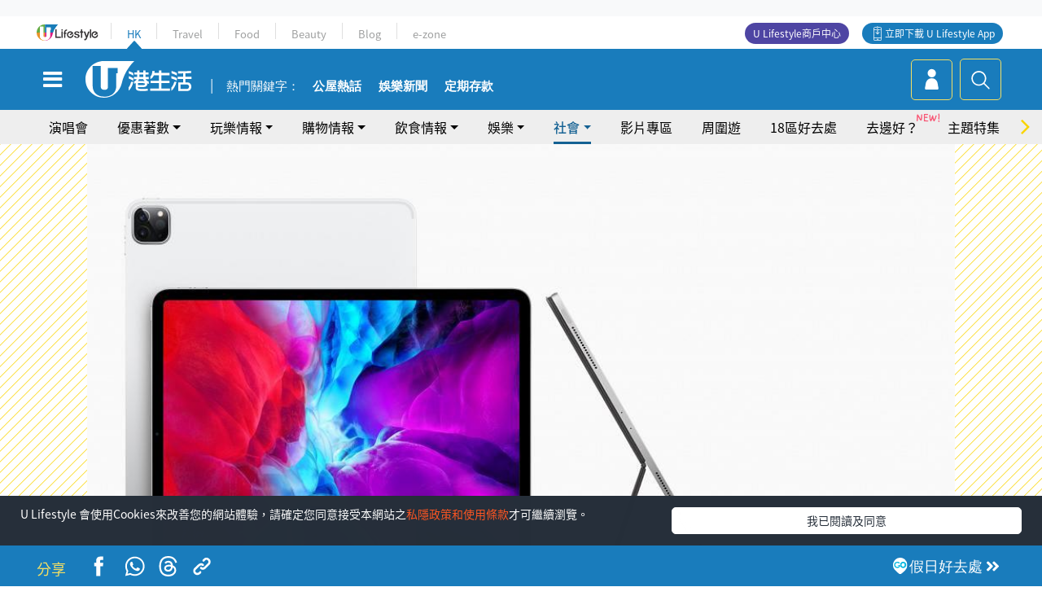

--- FILE ---
content_type: text/html; charset=UTF-8
request_url: https://hk.ulifestyle.com.hk/topic/detail/210295/ipad-pro-apple%e6%8e%a8%e5%85%a8%e6%96%b0ipad-pro-2020%e7%99%bb%e5%a0%b4-%e5%8d%b3%e7%9d%875%e5%a4%a7%e8%b3%a3%e9%bb%9e-%e5%94%ae%e5%83%b9-%e9%96%8b%e8%b3%a3%e6%97%a5%e6%9c%9f
body_size: 28313
content:
<!DOCTYPE html>
<html lang="zh-hk" xml:lang="zh-hk" xmlns="http://www.w3.org/1999/xhtml" xmlns:fb="http://ogp.me/ns/fb#">
<head>
<meta charset="utf-8">
<meta http-equiv="X-UA-Compatible" content="IE=edge">
<meta name="viewport" content="width=device-width, initial-scale=1.0, maximum-scale=1.0, user-scalable=0" />
<!-- The above 3 meta tags *must* come first in the head; any other head content must come *after* these tags -->
<title>【iPad Pro】Apple推全新iPad Pro 2020登場 即睇5大賣點！售價＋開賣日期 | UHK 港生活</title>
<meta name="keywords" content="Apple, iPad, iPad Pro, 科技熱話, Apple, iPad Pro">
<meta name="description" content="受肺炎疫情影響，一直盛傳延後產品發佈會的蘋果Apple，突如其來傳佈推出新一代 iPad Pro產品，新一代iPad Pro使用A12Z 仿生晶片，加入全新相機系統和LiDAR 感測器，更有全新懸浮式設計精妙鍵盤，有興趣的朋友，即刻睇睇售價和開賣日期！">
<meta name="publisher" content="港生活">
<meta name="author" content="Femi Cheung">
<meta name="title" content="【iPad Pro】Apple推全新iPad Pro 2020登場 即睇5大賣點！售價＋開賣日期">
<meta name="thumbnail" content="https://resource02.ulifestyle.com.hk/ulcms/content/article/ogimage/uhk/topic/202003/20200318215759_0_uhk-link-post-guideline-fb-2-copy.jpg">
<link rel="shortcut icon" type="image/x-icon" href="/media/rv/images/ico/uhk.ico">
<link rel="icon" type="image/x-icon" href="/media/rv/images/ico/uhk.ico">
<link rel="apple-touch-icon" href="/media/rv/images/global/HK-120.png">
<link rel="apple-touch-icon" sizes="152x152" href="/media/rv/images/global/HK-152.png">
<link rel="apple-touch-icon" sizes="167x167" href="/media/rv/images/global/HK-167.png">
<link rel="apple-touch-icon" sizes="180x180" href="/media/rv/images/global/HK-180.png">
<meta name="robots" content="max-image-preview:large"><meta property="og:title" content="【iPad Pro】Apple推全新iPad Pro 2020登場 即睇5大賣點！售價＋開賣日期"/>
<meta property="og:type" content="article"/>
<meta property="og:site_name" content="UHK 港生活"/>
<meta property="og:description" content="受肺炎疫情影響，一直盛傳延後產品發佈會的蘋果Apple，突如其來傳佈推出新一代 iPad Pro產品，新一代iPad Pro使用A12Z 仿生晶片，加入全新相機系統和LiDAR 感測器，更有全新懸浮式設計精妙鍵盤，有興趣的朋友，即刻睇睇售價和開賣日期！">
<meta property="article:publisher" content="https://www.facebook.com/hk.ulifestyle.com.hk/">
<meta property="article:author" content="https://www.facebook.com/hk.ulifestyle.com.hk/">
<meta property="og:image" content="https://resource02.ulifestyle.com.hk/ulcms/content/article/ogimage/uhk/topic/202003/20200318215759_0_uhk-link-post-guideline-fb-2-copy.jpg" />
<meta property="og:image:width" content="1200" />
<meta property="og:image:height" content="630" />
<meta property="og:url" content="https://hk.ulifestyle.com.hk/topic/detail/210295/ipad-pro-apple推全新ipad-pro-2020登場-即睇5大賣點-售價-開賣日期" />
<link rel="canonical" href="https://hk.ulifestyle.com.hk/topic/detail/210295/ipad-pro-apple%E6%8E%A8%E5%85%A8%E6%96%B0ipad-pro-2020%E7%99%BB%E5%A0%B4-%E5%8D%B3%E7%9D%875%E5%A4%A7%E8%B3%A3%E9%BB%9E-%E5%94%AE%E5%83%B9-%E9%96%8B%E8%B3%A3%E6%97%A5%E6%9C%9F">

<meta property="fb:app_id" content="693038404112139" />
<meta property="fb:pages" content="835266909851002">

<!-- Mobile app -->
<meta property="al:ios:url" content="fbulapp://hk.ulifestyle.com.hk/topic/detail/210295"/>
<meta property="al:ios:app_store_id" content="511267431"/>
<meta property="al:ios:app_name" content="U Lifestyle：最Hit優惠及生活資訊平台"/>
<meta property="al:android:url" content="fbulapp://hk.ulifestyle.com.hk/topic/detail/210295"/>
<meta property="al:android:package" content="com.hket.android.up"/>


<meta property="article:published_time" content="2020-03-18T22:00:00+0800" />
<meta property="article:modified_time" content="2020-03-18T21:59:12+0800" />

 
<meta property="al:web:should_fallback" content="true"/>

		<link rel="alternate" type="application/rss+xml" href="https://hk.ulifestyle.com.hk/server/ul/rss/googlenews/topic.html" />
	    <link rel="preload" href="" as="image" />    <link rel="preload" href="https://resource02.ulifestyle.com.hk/ulcms/content/article/thumbnail/1280x720/uhk/topic/202003/20200318215315_0_apple-new-ipad-pro-03182020.jpg" as="image" />
<script async src="https://securepubads.g.doubleclick.net/tag/js/gpt.js"></script>

<link rel="preload" href="/media/rv/images/global/default1024x576.jpg" as="image">
<link rel="preload" href="" as="image">
<link rel="stylesheet" href="/media/rv/css/hk-critical-css.min.css?v=202601041313"/>


<script type='text/javascript'>var googletag = googletag || {};googletag.cmd = googletag.cmd || [];
window.gptAdSlots = [];window.responsiveAdSlots = [];window.responsiveAdSlots['desktop'] = [];window.responsiveAdSlots['mobile'] = [];var ad_formalTag = ["\u5be6\u9ad4\u8a5e","\u54c1\u724c","Apple","\u5be6\u9ad4\u8a5e","\u7522\u54c1","iPad","\u5be6\u9ad4\u8a5e","\u7522\u54c1","iPad Pro","\u5be6\u9ad4\u8a5e","\u6b04\u76ee\uff08\u5167\u5bb9\uff09","\u79d1\u6280\u71b1\u8a71"];var ad_keywordTag = ["\u65b0\u4e00\u4ee3","iPadOS","\u76f8\u6a5f","\u6676\u7247","iPad","\u63a8\u51fa","ipad","\u63a2\u6e2c","Pro","\u63a1\u7528","\u7522\u54c1","\u52a0\u5165","\u5c64\u9762","\u50cf\u7d20","\u66f4\u6709","\u7cfb\u7d71\u548c","pro","ar","lid","\u7684\u8ddd\u96e2","\u6236\u5916","\u53ef\u9054","\u9375\u76e4","\u89f8\u63a7","\u611f\u6e2c\u5668","\u552e\u50f9","\u4f7f\u7528","\u8a2d\u8a08","\u5ba4\u5167","\u5f71\u97ff","\u5f0f\u8a2d\u8a08","\u61f8\u6d6e","\u5168\u65b0","\u91cf\u5ea6"];var ad_section = ["\u751f\u6d3b\u8a71\u984c","\u6f6e\u6d41\u73a9\u7269"];googletag.cmd.push(function() {var mappingdiv_gpt_ad_1472555377034_1_1769101872 = googletag.sizeMapping().addSize([320, 200], [[300,250],[300,100]]).addSize([768, 200], [[728, 90]]).addSize([992, 200], [[728, 90],[970, 90], [970, 160], [970, 250]]).build();var slotdiv_gpt_ad_1472555377034_1_1769101872 = googletag.defineSlot('/183518426/UHK2_WebRP_ArticleDetails_Fixed1', [[300, 100], [300, 250], [728, 90], [970, 90], [970, 160], [970, 250]], 'div-gpt-ad-1501057686719-1-1769101872').defineSizeMapping(mappingdiv_gpt_ad_1472555377034_1_1769101872).addService(googletag.pubads()).setTargeting("article_id", "210295").setTargeting("formal_tag", ad_formalTag).setTargeting("keyword", ad_keywordTag).setTargeting("section", ad_section);
				window.gptAdSlots.push(slotdiv_gpt_ad_1472555377034_1_1769101872);
googletag.pubads().enableSingleRequest();
googletag.enableServices();
});</script><!-- Begin comScore Tag -->
<script>
  var _comscore = _comscore || [];
  _comscore.push({ c1: "2", c2: "17810411" });
  (function() {
    var s = document.createElement("script"), el = document.getElementsByTagName("script")[0]; s.async = true;
    s.src = (document.location.protocol == "https:" ? "https://sb" : "http://b") + ".scorecardresearch.com/beacon.js";
    el.parentNode.insertBefore(s, el);
  })();
</script>
<noscript>
  <img src="http://b.scorecardresearch.com/p?c1=2&c2=17810411&cv=2.0&cj=1" />
</noscript>
<!-- End comScore Tag -->
</head><body>
<!-- dataLayer -->
<script>
  window.dataLayer = window.dataLayer || [];
      window.dataLayer.push({
	          'matomositeid': '6',
            'appsflyer' :{
                'smartBannerCode' : 'aef5d48e-6055-400f-a7f3-72c791609c6b'
            },
            'ga4measurementid' : 'G-PNGL2FGGQE',
    });
    
			window.dataLayer.push({
				'ga4': {
					'event_name': 'page_view',
					'author': 'Femi Cheung',
					'category': '好去處',
					'channel':'uhk',
					'content': {
						'id': '210295',
						'type': 'article'
					},
					'publishdate': '2020-03-18 22:00:00',
					'service': 'article',
					'taglist': 'Apple,iPad Pro,iPad,科技熱話',
					'video': {
						'program': 'NA'
					},
					'primary': {
						'main': '生活話題',
						'sub': '潮流玩物'
					},
					'pageurl': 'https://hk.ulifestyle.com.hk/topic/detail/210295/ipad-pro-apple%E6%8E%A8%E5%85%A8%E6%96%B0ipad-pro-2020%E7%99%BB%E5%A0%B4-%E5%8D%B3%E7%9D%875%E5%A4%A7%E8%B3%A3%E9%BB%9E-%E5%94%AE%E5%83%B9-%E9%96%8B%E8%B3%A3%E6%97%A5%E6%9C%9F',
                    'text': 'NA',
					'screen': 'NA',
					'pagename': '【iPad Pro】Apple推全新iPad Pro 2020登場 即睇5大賣點！售價＋開賣日期 | UHK 港生活',
					'experiment': document.body.dataset.experiment,
					'utm': 'NA'
				}
			});  </script>

<script>
  (function(i,s,o,g,r,a,m){i['GoogleAnalyticsObject']=r;i[r]=i[r]||function(){
  (i[r].q=i[r].q||[]).push(arguments)},i[r].l=1*new Date();a=s.createElement(o),
  m=s.getElementsByTagName(o)[0];a.async=1;a.src=g;m.parentNode.insertBefore(a,m)
  })(window,document,'script','//www.google-analytics.com/analytics.js','ga');

  ga('create', 'UA-45611067-1', 'ulifestyle.com.hk');
  ga('require', 'GTM-MCVXDG6');
  
  ga('set', { 'dimension11': 'Femi Cheung', 'dimension13': '實體詞,欄目（內容）,科技熱話,產品,iPad Pro,iPad,品牌,Apple', 'dimension14': '2020/03/18' });  
  ga('send', 'pageview');
	
</script>
<!-- Google Tag Manager -->
<noscript><iframe src="//www.googletagmanager.com/ns.html?id=GTM-KGZHX8"
height="0" width="0" style="display:none;visibility:hidden"></iframe></noscript>
<script>(function(w,d,s,l,i){w[l]=w[l]||[];w[l].push({'gtm.start':
new Date().getTime(),event:'gtm.js'});var f=d.getElementsByTagName(s)[0],
j=d.createElement(s),dl=l!='dataLayer'?'&l='+l:'';j.async=true;j.src=
'//www.googletagmanager.com/gtm.js?id='+i+dl;f.parentNode.insertBefore(j,f);
})(window,document,'script','dataLayer','GTM-KGZHX8');</script>
<!-- End Google Tag Manager -->
<!-- DFP campaign -->
<script>
function getCookie(key) {
var ck = document.cookie.split(';');
for (var i = 0; i < ck.length; i++) {
var item = ck[i].replace(/^[\s\uFEFF\xA0]+|[\s\uFEFF\xA0]+$/g, '');
if ((new RegExp('^' + key + '=')).test(item)) {
return item.replace(/^[^=]+=/, '');
}
}
return undefined;
}
var hket_tm = getCookie('hket_tm');
if (hket_tm != null) {
var audience = hket_tm.substr(hket_tm.indexOf(',') + 1);
if (audience != null) {
googletag.cmd.push(function() {
googletag.pubads().setTargeting("audience", audience);
});
}
}
</script>
<!-- End DFP campaign -->

<!-- Matomo -->
<script type="text/javascript">
  var _paq = _paq || [];
  /* tracker methods like "setCustomDimension" should be called before "trackPageView" */
  if(getCookie('_AISID_')){
    _paq.push(['setUserId', getCookie('_AISID_')]);
  }
  _paq.push(['setCustomDimension', customDimensionId = 1, customDimensionValue = 'uhk']);
  _paq.push(['setCustomDimension', customDimensionId = 2, customDimensionValue = 210295]);
    (function() {
		var u="//dw.hketgroup.com/analysis01/";
    _paq.push(['setTrackerUrl', u+'piwik.php']);
    _paq.push(['setSiteId', '6']);
    var d=document, g=d.createElement('script'), s=d.getElementsByTagName('script')[0];
    g.type='text/javascript'; g.async=true; g.defer=true; g.src=u+'piwik.js'; s.parentNode.insertBefore(g,s);
  })();
</script>
<!-- End Matomo Code --><!-- start header -->

<!-- Slide menu-->
<nav class="menu">
    <div class="ul-branding">
        <div class="ul-logo">
            <a href="https://www.ulifestyle.com.hk">
                 <img src="/media/rv/images/global/ul-logo.svg?v=2" alt="" height="20" />
            </a>
        </div>
        <div class="right">
            <button class="navbar-toggler pull-xs-left" id="close-mobile-menu" type="button">
                <i class="fa fa-times" aria-hidden="true"></i>
            </button>
        </div>
    </div>
    <div class="channel-indicator">
        <div class="all-channels">
																					<div class="channel hk-active"><a href="https://hk.ulifestyle.com.hk" title="HK">HK</a></div>
																		<div class="channel"><a href="https://travel.ulifestyle.com.hk" title="Travel">Travel</a></div>
																		<div class="channel"><a href="https://food.ulifestyle.com.hk" title="Food">Food</a></div>
																		<div class="channel"><a href="https://beauty.ulifestyle.com.hk" title="Beauty">Beauty</a></div>
																		<div class="channel"><a href="http://blog.ulifestyle.com.hk" title="Blog">Blog</a></div>
																		<div class="channel"><a href="https://ezone.ulifestyle.com.hk/" title="e-zone">e-zone</a></div>
								        </div>
      <div class="hk-tagline">港玩港食港生活</div>
    </div>
    <div class="inner"  bgcolor="" >
        <ul class="content-section">
					<li>
                    <i>&nbsp;</i><a href="https://www.ulifestyle.com.hk/member">會員登入</a>/ <a href="https://www.ulifestyle.com.hk/member">登記</a>
                    <div class="fb-login"><a href="https://login.ulifestyle.com.hk/cas/login?autoFacebookLogin=true&service=https%3A%2F%2Fhk.ulifestyle.com.hk%3A443%2Faccount.html%3Faction%3Dlogin" style="line-height:0px;"><img src="/media/rv/images/global/btn-fb-login.png" width="52" height="20"></a></div>
                    <div class="fb-login"><a href="https://login.ulifestyle.com.hk/cas/login?autoGoogleLogin=true&service=https%3A%2F%2Fhk.ulifestyle.com.hk%3A443%2Faccount.html%3Faction%3Dlogin" style="line-height:0px;"><img src="/media/rv/images/global/btn-google-login.png" width="51" height="20"></a></div>
                </li><li><i>&nbsp;</i><a href="/category/101/玩樂情報" onclick="menuOnClickHandler('Left Menu Button 1',$(this).html());">玩樂情報</a></li><li><i>&nbsp;</i><a href="/category/102/購物情報" onclick="menuOnClickHandler('Left Menu Button 2',$(this).html());">購物情報</a></li><li><i>&nbsp;</i><a href="/category/103/飲食情報" onclick="menuOnClickHandler('Left Menu Button 3',$(this).html());">飲食情報</a></li><li><i>&nbsp;</i><a href="/offer/105/優惠著數" onclick="menuOnClickHandler('Left Menu Button 4',$(this).html());">優惠著數</a></li><li><i>&nbsp;</i><a href="/topic" onclick="menuOnClickHandler('Left Menu Button 5',$(this).html());">熱話</a></li><li><i>&nbsp;</i><a href="/theme" onclick="menuOnClickHandler('Left Menu Button 6',$(this).html());">主題特集</a></li><li><i>&nbsp;</i><a href="/tour" onclick="menuOnClickHandler('Left Menu Button 7',$(this).html());">周圍遊</a></li><li><i>&nbsp;</i><a href="/district" onclick="menuOnClickHandler('Left Menu Button 8',$(this).html());">18區好去處</a></li><li><i>&nbsp;</i><a href="/app" onclick="menuOnClickHandler('Left Menu Button 9',$(this).html());">App獨家</a></li><li><i>&nbsp;</i><a href="https://www.ulifestyle.com.hk/community/theme/%E6%89%93%E5%8D%A1%E7%86%B1%E9%BB%9E/f837a072-21ec-4184-8318-4aee1abb2f95?utm_source=hamburgermenu&utm_medium=website&utm_content=uhk" onclick="menuOnClickHandler('Left Menu Button 10',$(this).html());">去邊好？</a></li><li><i>&nbsp;</i><a href="/video" onclick="menuOnClickHandler('Left Menu Button 11',$(this).html());">影片專區</a></li>
		        </ul>
        <ul class="other-section">
            <li><i>&nbsp;</i><a target="_blank" href="https://www.ulifestyle.com.hk/member/campaign?channel=uhk&utm_source=hamburgermenu&utm_medium=website&utm_content=uhk" onclick="menuOnClickHandler('Left Menu Button ',$(this).html());">會員活動</a></li>
            <li><i>&nbsp;</i><a target="_blank" href="https://www.ulifestyle.com.hk/member/jetsoreward?channel=uhk&utm_source=hamburgermenu&utm_medium=website&utm_content=uhk" onclick="menuOnClickHandler('Left Menu Button 1',$(this).html());">專享優惠</a></li>
            <li><i>&nbsp;</i><a target="_blank" href="https://www.ulifestyle.com.hk/member/newsletter?channel=uhk&utm_source=hamburgermenu&utm_medium=website&utm_content=uhk" onclick="menuOnClickHandler('Left Menu Button 2',$(this).html());">會員通訊</a></li>
            <li><i>&nbsp;</i><a target="_blank" href="https://www.ulifestyle.com.hk/merchantcenter/recruit/?utm_source=hamburgermenu&utm_medium=website&utm_campaign=merchantcenter&utm_content=uhk" onclick="menuOnClickHandler('Left Menu Button 3',$(this).html());">U Lifestyle商戶中心</a></li>
            <li><i>&nbsp;</i><a href="https://www.ulifestyle.com.hk/aboutus" onclick="menuOnClickHandler('Left Menu Button 4',$(this).html());">關於我們</a></li>
        </ul>
        <div class="mobile-menu-bottom">
            <div class="row">
                <div class="col-12">
                    <span>關注我們</span>
                </div>
                <div class="col-12">
                    <div class="button"><a class="ga4 ga4-social-follow" href="https://www.facebook.com/hk.ulifestyle.com.hk"><i class="fa fa-facebook" aria-hidden="true"></i></a></div>
                    <div class="button"><a class="ga4 ga4-social-follow" href="https://www.instagram.com/ulifestylehk/"><i class="fa fa-instagram" aria-hidden="true"></i></a></div>
                    <div class="button"><a class="ga4 ga4-social-follow" href="https://www.youtube.com/c/HK港生活ULifestylehk"><i class="fa fa-youtube-play" aria-hidden="true"></i></a></div>
                    <div class="button"><a class="ga4 ga4-social-follow" href="https://t.me/ulifestylechannel"><i class="fa fa-telegram" aria-hidden="true"></i></a></div>  
                </div>
                <div class="col-12">
                    <span>立即下載U Lifestyle手機應用程式</span>
                </div>
				<div class="apps-download col-12">
					<a href="https://resource02.ulifestyle.com.hk/ulapp/deeplink.html?utm_source=hamburgerios&utm_medium=website&utm_campaign=uhk_hamburgerios&ct=uhk_hamburgerios&utm_content=uhk&link=https%3A%2F%2Fwww.ulifestyle.com.hk%2Flog%2Foutgoing%3Futm_source%3Dhamburgerios%26utm_medium%3Dwebsite%26utm_campaign%3Duhk_hamburgerios%26ct%3Duhk_hamburgerios%26utm_content%3Duhk%26next%3Dhttps%3A%2F%2Fapps.apple.com%2Fhk%2Fapp%2Fu-lifestyle%2Fid511267431" target="_blank" onclick="ga('send','event','Hamburger Menu','App Store Download Button',window.location.href);" data-function="ios"><img class="apps" src="/media/rv/images/global/AppStore.png" style="display:inline-block; vertical-align:middle" alt="App Store" width="109" height="40"></a>
                    <a href="https://resource02.ulifestyle.com.hk/ulapp/deeplink.html?utm_source=hamburgerandroid&utm_medium=website&utm_campaign=uhk_hamburgerandroid&ct=uhk_hamburgerandroid&utm_content=uhk&link=https%3A%2F%2Fwww.ulifestyle.com.hk%2Flog%2Foutgoing%3Futm_source%3Dhamburgerandroid%26utm_medium%3Dwebsite%26utm_campaign%3Duhk_hamburgerandroid%26ct%3Duhk_hamburgerandroid%26utm_content%3Duhk%26next%3Dhttps%3A%2F%2Fplay.google.com%2Fstore%2Fapps%2Fdetails%3Fid%3Dcom.hket.android.up%26hl%3Dzh_HK" target="_blank" onclick="ga('send','event','Hamburger Menu','Google Play Download Button',window.location.href);" data-function="android"><img class="apps" src="/media/rv/images/global/Google_Play.png" style="display:inline-block; vertical-align:middle" alt="Play Store" width="135" height="40">
                    </a>
                </div>
                <div class="clear"></div>
            </div>
            <div class="col-12">
                <span class="copyright">香港經濟日報版權所有©2026</span>
            </div>
            <div class="clear"></div>
        </div>
    </div>
</nav>
<!--/ Slide menu-->

<div class="site-container">
  <div class="site-pusher">
    <!--bg-hkblue-->

<header>
	<section class="bg-light">
        <div class="ad-zone-desktop" data-for="top-banner" align="center">
            <div class="ad-zone" data-banner-id="top-banner">
                <div id='div-gpt-ad-1501057686719-1-1769101872' >
<script type='text/javascript'>
//googletag.cmd.push(function() { googletag.display('div-gpt-ad-1501057686719-1-1769101872'); });
</script>
</div>            </div>
        </div>
    </section>
    <div id="desktop-channel-indicator" class="container">
    <!-- ul Menu -->
        <div id="ul-menu" class="">
            <div class="logo"><a href="https://www.ulifestyle.com.hk"><img src="/media/rv/images/global/ul-logo.svg?v=2" alt="" height="20" /></a></div>
            <div class="all-channels">
																			<div class="v-line"></div>
					<div class="channel"><a href="https://hk.ulifestyle.com.hk" title="HK">HK</a></div>
																<div class="v-line"></div>
					<div class="channel"><a href="https://travel.ulifestyle.com.hk" title="Travel">Travel</a></div>
																<div class="v-line"></div>
					<div class="channel"><a href="https://food.ulifestyle.com.hk" title="Food">Food</a></div>
																<div class="v-line"></div>
					<div class="channel"><a href="https://beauty.ulifestyle.com.hk" title="Beauty">Beauty</a></div>
																<div class="v-line"></div>
					<div class="channel"><a href="http://blog.ulifestyle.com.hk" title="Blog">Blog</a></div>
																<div class="v-line"></div>
					<div class="channel"><a href="https://ezone.ulifestyle.com.hk/" title="e-zone">e-zone</a></div>
										</div>
    		<div class="UHK appdownload">
				<i class="icon"></i><a class="ga4-download" href="https://resource02.ulifestyle.com.hk/ulapp/deeplink.html?link=https%3A%2F%2Fwww.ulifestyle.com.hk%2Flog%2Foutgoing%3Futm_source%3Dtopbutton%26utm_medium%3Dwebsite%26utm_campaign%3Duhk_topbutton%26utm_content%3Duhk%26next%3Dhttp%3A%2F%2Fhk.ulifestyle.com.hk%2Fhtml%2Fedm%2FappLanding&ct=uhk_topbutton&utm_campaign=uhk_topbutton" title="立即下載 U Lifestyle App" target="_blank" onclick="ga('send','event','Top Bar','下載U Lifestyle App',window.location.href);ga4click(this);">立即下載 U Lifestyle App</a>
			</div>
			<div class="appdownload" style="background-color:#4e45a3">
				<a href="https://www.ulifestyle.com.hk/merchantcenter/recruit/?utm_source=topbutton&utm_medium=website&utm_campaign=merchantcenter&utm_content=uhk&ct=merchantcenter&utm_campaign=merchantcenter " title="ULifestyle商戶中心" target="_blank">U Lifestyle商戶中心</a>
			</div>
        </div>
    </div>
    <!-- /.ul menu -->
    <div class="clear"></div>
</header>

    <!-- Global Menu -->
    <div id="global-menu">
		<div id="global-menu-wrapper" style="position:relative;">
			<!-- Keyword Search -->
			<div id="keyword-search">
				<div class="container">
					<div class="inner">
						<div id="globalsearch-widget" class="col-sm-8 col-md-8 col-lg-8 col-xl-8 pull-right">  
							<div class="sumbit-section">
							<!-- keyword input -->
								<div class="col-sm-12 col-md-12 col-lg-12 col-xl-12 pull-right no-padding">
									<form id="global-search-form" action="https://hk.ulifestyle.com.hk/search" method="get" autocomplete="off">
										<div class="globalsearch-input">
											<div class="input-select autocomplete">
												<input type="text" name="q" id="keywordsearch" placeholder="輸入關鍵字" itemprop="query-input">
												<span class="underline"></span>
											</div>
											<div class="close-section">
												<button class="navbar-toggler pull-xs-left" id="close-mobile-search" type="button"><img src="/media/rv/images/global/close-01.jpg" width="54" height="54"></button>
											</div>
										</div>
										<button id="global-search-submit" type="submit" onclick="searchBtnHandler('Keyword Search Button',window.location.href);">搜尋</button>
									</form>
								</div>
								<div class="clear"></div>
							</div>
							<div class="clear"></div>
						</div>
						<div class="suggest-search col-sm-4 col-md-4 col-lg-4 col-xl-4 pull-left">
							<h5>熱門搜尋:</h5>
							<ul class="tag-btn">
																									<li><a href="https://bit.ly/49IqkG6" onclick="searchBtnHandler('Hot Search Items',$(this).attr('href'));">打卡攻略持續更新</a></li><li><a href="https://bit.ly/4bPnTn3" onclick="searchBtnHandler('Hot Search Items',$(this).attr('href'));">美食社群熱話</a></li><li><a href="https://resource02.ulifestyle.com.hk/ulapp/deeplink.html?link=https%3A%2F%2Fwww.ulifestyle.com.hk%2Flog%2Foutgoing%3Futm_source%3Dhotsearch%26utm_medium%3Dwebsite%26utm_content%3Duhk%26next%3Dhttp%3A%2F%2Fhk.ulifestyle.com.hk%2Fhtml%2Fedm%2FappLanding&ct=uhk_hotsearch&utm_campaign=uhk_hotsearch" onclick="searchBtnHandler('Hot Search Items',$(this).attr('href'));">ULifestyle應用程式</a></li><li><a href="https://resource02.ulifestyle.com.hk/ulapp/deeplink.html?link=https%3A%2F%2Fwww.ulifestyle.com.hk%2Flog%2Foutgoing%3Futm_source%3Dsearch%26utm_medium%3Dwebsite%26utm_campaign%3Duhk_flashjetso%26utm_content%3Duhk%26next%3Dulapp%3A%2F%2Fwww.ulifestyle.com.hk%2Freward_list%2F42&ct=uhk_flashjetso&utm_campaign=uhk_flashjetso" onclick="searchBtnHandler('Hot Search Items',$(this).attr('href'));">限時搶</a></li><li><a href="https://resource02.ulifestyle.com.hk/ulapp/deeplink.html?link=https%3A%2F%2Fwww.ulifestyle.com.hk%2Flog%2Foutgoing%3Futm_source%3Dhotsearch%26utm_medium%3Dwebsite%26utm_campaign%3Dujetso%26utm_content%3Duhk%26next%3Dulapp%3A%2F%2Fwww.ulifestyle.com.hk%2Fjetso_market_list&ct=uhk_hotsearch&utm_campaign=uhk_hotsearch" onclick="searchBtnHandler('Hot Search Items',$(this).attr('href'));">UJetso禮物放送</a></li><li><a href="https://www.ulifestyle.com.hk/merchantcenter/recruit/?utm_source=search&utm_medium=website&utm_campaign=merchantcenter&utm_content=uhk&ct=merchantcenter&utm_campaign=merchantcenter" onclick="searchBtnHandler('Hot Search Items',$(this).attr('href'));">U Lifestyle商戶中心</a></li><li><a href="https://hk.ulifestyle.com.hk/search?q=%E6%B8%9B%E5%83%B9%E5%84%AA%E6%83%A0" onclick="searchBtnHandler('Hot Search Items',$(this).attr('href'));">減價優惠</a></li><li><a href="https://hk.ulifestyle.com.hk/district" onclick="searchBtnHandler('Hot Search Items',$(this).attr('href'));">香港好去處</a></li><li><a href="https://hk.ulifestyle.com.hk/activity/detail/20038711/2024%E8%A6%AA%E5%AD%90%E5%A5%BD%E5%8E%BB%E8%99%95-%E9%A6%99%E6%B8%AF%E8%A6%AA%E5%AD%90%E5%A5%BD%E5%8E%BB%E8%99%95%E6%8E%A8%E8%96%A6-%E5%B7%A5%E4%BD%9C%E5%9D%8A-%E5%AE%A4%E5%85%A7%E9%81%8A%E6%A8%82%E5%A0%B4-%E6%88%B6%E5%A4%96%E6%94%BE%E9%9B%BB%E6%B4%BB%E5%8B%95/2" onclick="searchBtnHandler('Hot Search Items',$(this).attr('href'));">親子好去處</a></li><li><a href="https://hk.ulifestyle.com.hk/activity/detail/20030149/%E7%94%9F%E6%97%A5%E5%8E%BB%E9%82%8A%E5%A5%BD-%E9%A6%99%E6%B8%AF%E7%94%9F%E6%97%A5%E5%A5%BD%E5%8E%BB%E8%99%95%E5%8F%8A%E6%85%B6%E7%A5%9D%E7%94%9F%E6%97%A5%E6%B4%BB%E5%8B%95-%E9%99%84%E5%A3%BD%E6%98%9F%E5%84%AA%E6%83%A0" onclick="searchBtnHandler('Hot Search Items',$(this).attr('href'));">生日好去處及優惠</a></li>
																<style>
									.suggest-search > ul > li:nth-child(n+11){
										display: none;
									}
								</style>
							</ul>
							<div class="clear"></div>
						</div>
					</div>
				</div>
			</div>
			<!--/. Keyword Search -->
			<div class="container">
				<div id="global-left">
					<button class="navbar-toggler pull-xs-left" id="navbarSideButton" type="button"><i class="fa fa-bars" aria-hidden="true"></i></button>
				</div>
				<div id="global-center" class="ha-header-front">
					<div class="logo">
						<a href="https://hk.ulifestyle.com.hk"><img src="/media/rv/images/global/hk-logo.svg?v=3" width="132" height="45"></a>
					</div>
															<section id="global-menu-hotsearch-keywords">
						<div class="container min-scroll-b">
							<ul class="owl-carousel" id="global-menu-hotsearch-keywords-owl-carousel">
							<li class="item">
								<p class="" style="">熱門關鍵字：</p>
							</li>
															<li class="item">
									<a class="ga4 ga4-hot-keyword-tap" target="_blank" href="https://hk.ulifestyle.com.hk/ftag/12001/%E5%85%AC%E5%B1%8B" data-position="熱門關鍵字">公屋熱話</a>
								</li>
															<li class="item">
									<a class="ga4 ga4-hot-keyword-tap" target="_blank" href="https://hk.ulifestyle.com.hk/category/10415/%E5%A8%9B%E6%A8%82" data-position="熱門關鍵字">娛樂新聞</a>
								</li>
															<li class="item">
									<a class="ga4 ga4-hot-keyword-tap" target="_blank" href="https://hk.ulifestyle.com.hk/category/10404/%E7%90%86%E8%B2%A1" data-position="熱門關鍵字">定期存款</a>
								</li>
														</ul>
						</div>
						<div class="clear"></div>
					</section>
									</div>
				<div id="global-right">
									<a class="login" href="https://www.ulifestyle.com.hk/member"><i class="icon topuser" aria-hidden="true"></i></a>
									<a class="search ga4-search" class="navbar-toggler pull-xs-left" id="search-keyword-btn" href="javascript: voild(0);" onclick="searchBtnHandler('Global Search Button',window.location.href);ga4click(this);"><i class="icon topsearch" aria-hidden="true"></i></a>
				</div>
			</div>
		</div>
    </div>
<!-- Section Nav -->
<section id="section-bar" style="position:relative;height: 42px;">
	<div class="container min-scroll-b">
		<ul class="owl-carousel" id="section-bar-owl-carousel" style="display:block!important;">
		
								<li class="item ">
													<a class="ga4 ga4-menu-bar-tap "  href="https://ugo-hk.com/concert-calendar" onclick="menuOnClickHandler('Top Menu Button 1',$(this).html());">演唱會</a>
							</li>
								<li class="item ">
													<a class="ga4 ga4-menu-bar-tap  dropdown-toggle dropdown-1"  aria-expanded="false" data-dropdown="1">優惠著數</a>
												</li>
								<li class="item ">
													<a class="ga4 ga4-menu-bar-tap  dropdown-toggle dropdown-2"  aria-expanded="false" data-dropdown="2">玩樂情報</a>
												</li>
								<li class="item ">
													<a class="ga4 ga4-menu-bar-tap  dropdown-toggle dropdown-3"  aria-expanded="false" data-dropdown="3">購物情報</a>
												</li>
								<li class="item ">
													<a class="ga4 ga4-menu-bar-tap  dropdown-toggle dropdown-4"  aria-expanded="false" data-dropdown="4">飲食情報</a>
												</li>
								<li class="item ">
													<a class="ga4 ga4-menu-bar-tap  dropdown-toggle dropdown-5"  aria-expanded="false" data-dropdown="5">娛樂</a>
												</li>
								<li class="item current">
													<a class="ga4 ga4-menu-bar-tap  dropdown-toggle dropdown-6"  aria-expanded="false" data-dropdown="6">社會</a>
												</li>
								<li class="item ">
													<a class="ga4 ga4-menu-bar-tap "  href="/video" onclick="menuOnClickHandler('Top Menu Button 8',$(this).html());">影片專區</a>
							</li>
								<li class="item ">
													<a class="ga4 ga4-menu-bar-tap "  href="/tour" onclick="menuOnClickHandler('Top Menu Button 9',$(this).html());">周圍遊</a>
							</li>
								<li class="item ">
													<a class="ga4 ga4-menu-bar-tap "  target="_blank"  href="/district" onclick="menuOnClickHandler('Top Menu Button 10',$(this).html());">18區好去處</a>
							</li>
								<li class="item ">
				<style>ul#section-bar-owl-carousel .item{position:relative;}</style><img src="https://blog.ulifestyle.com.hk/assets/image/NEW.gif" style="opacity: 1;position: absolute;top: 3px;right: -18px;width: 32px;">									<a class="ga4 ga4-menu-bar-tap ga4-button-tap" data-utm="uhkmenubar"  href="https://www.ulifestyle.com.hk/community/theme/%E6%89%93%E5%8D%A1%E7%86%B1%E9%BB%9E/f837a072-21ec-4184-8318-4aee1abb2f95?utm_source=sectionbar&utm_medium=website&utm_content=uhk" onclick="menuOnClickHandler('Top Menu Button 11',$(this).html());">去邊好？</a>
							</li>
								<li class="item ">
													<a class="ga4 ga4-menu-bar-tap "  href="/theme" onclick="menuOnClickHandler('Top Menu Button 12',$(this).html());">主題特集</a>
							</li>
								<li class="item ">
													<a class="ga4 ga4-menu-bar-tap "  href="/feature/mall" onclick="menuOnClickHandler('Top Menu Button 13',$(this).html());">商場情報</a>
							</li>
								<li class="item ">
													<a class="ga4 ga4-menu-bar-tap "  target="_blank"  href="https://www.ulifestyle.com.hk/member/campaign?channel=uhk&utm_source=sectionbar&utm_medium=website&utm_content=uhk" onclick="menuOnClickHandler('Top Menu Button 14',$(this).html());">會員活動</a>
							</li>
								<li class="item ">
													<a class="ga4 ga4-menu-bar-tap "  target="_blank"  href="https://www.ulifestyle.com.hk/member/jetsoreward?channel=uhk&utm_source=sectionbar&utm_medium=website&utm_content=uhk" onclick="menuOnClickHandler('Top Menu Button 15',$(this).html());">專享優惠</a>
							</li>
				</ul>
					<div class="dropdown-menu top-menu-dropdown dropdown-1" id="dropdown-list-1" data-dropdown="1">
				<div class="scroll-wrapper">
					<div class="row">
						<a class="ga4 ga4-menu-bar-tap dropdown-item main" href="/offer/105/優惠著數">優惠著數</a>
					</div><hr>
					<div class="row">
													<a class="ga4 ga4-menu-bar-tap dropdown-item sub" href="/offer/%E7%B6%B2%E8%B3%BC%E5%84%AA%E6%83%A0?cat=108">網購優惠</a>
													<a class="ga4 ga4-menu-bar-tap dropdown-item sub" href="/offer/%E7%8E%A9%E6%A8%82%E5%84%AA%E6%83%A0?cat=101">玩樂優惠</a>
													<a class="ga4 ga4-menu-bar-tap dropdown-item sub" href="/offer/%E8%B3%BC%E7%89%A9%E5%84%AA%E6%83%A0?cat=102">購物優惠</a>
													<a class="ga4 ga4-menu-bar-tap dropdown-item sub" href="/offer/%E9%A3%B2%E9%A3%9F%E5%84%AA%E6%83%A0?cat=103">飲食優惠</a>
													<a class="ga4 ga4-menu-bar-tap dropdown-item sub" href="https://www.ulifestyle.com.hk/member/jetsoreward?channel=uhk&utm_source=menu&utm_medium=website&utm_content=uhk">會員優惠</a>
													<a class="ga4 ga4-menu-bar-tap dropdown-item sub" href="/category/10207/%E9%96%8B%E5%80%89">開倉優惠</a>
											</div>
				</div>
			</div>
					<div class="dropdown-menu top-menu-dropdown dropdown-2" id="dropdown-list-2" data-dropdown="2">
				<div class="scroll-wrapper">
					<div class="row">
						<a class="ga4 ga4-menu-bar-tap dropdown-item main" href="/category/101/玩樂情報">玩樂情報</a>
					</div><hr>
					<div class="row">
													<a class="ga4 ga4-menu-bar-tap dropdown-item sub" href="/category/101/%E7%8E%A9%E6%A8%82%E6%83%85%E5%A0%B1?cat=10101">活動展覽</a>
													<a class="ga4 ga4-menu-bar-tap dropdown-item sub" href="/category/101/%E7%8E%A9%E6%A8%82%E6%83%85%E5%A0%B1?cat=106">商場</a>
													<a class="ga4 ga4-menu-bar-tap dropdown-item sub" href="/category/101/%E7%8E%A9%E6%A8%82%E6%83%85%E5%A0%B1?cat=10103">戶外郊遊</a>
													<a class="ga4 ga4-menu-bar-tap dropdown-item sub" href="/category/101/%E7%8E%A9%E6%A8%82%E6%83%85%E5%A0%B1?cat=10102">酒店住宿</a>
													<a class="ga4 ga4-menu-bar-tap dropdown-item sub" href="/category/101/%E7%8E%A9%E6%A8%82%E6%83%85%E5%A0%B1?cat=10104">室內好去處</a>
													<a class="ga4 ga4-menu-bar-tap dropdown-item sub" href="/category/101/%E7%8E%A9%E6%A8%82%E6%83%85%E5%A0%B1?cat=10105">主題樂園</a>
											</div>
				</div>
			</div>
					<div class="dropdown-menu top-menu-dropdown dropdown-3" id="dropdown-list-3" data-dropdown="3">
				<div class="scroll-wrapper">
					<div class="row">
						<a class="ga4 ga4-menu-bar-tap dropdown-item main" href="/category/102/購物情報">購物情報</a>
					</div><hr>
					<div class="row">
													<a class="ga4 ga4-menu-bar-tap dropdown-item sub" href="/category/102/%E8%B3%BC%E7%89%A9%E6%83%85%E5%A0%B1?cat=10203">新品開箱</a>
													<a class="ga4 ga4-menu-bar-tap dropdown-item sub" href="/category/102/%E8%B3%BC%E7%89%A9%E6%83%85%E5%A0%B1?cat=10208">商店速報</a>
													<a class="ga4 ga4-menu-bar-tap dropdown-item sub" href="/category/102/%E8%B3%BC%E7%89%A9%E6%83%85%E5%A0%B1?cat=105">減價優惠</a>
													<a class="ga4 ga4-menu-bar-tap dropdown-item sub" href="/category/102/%E8%B3%BC%E7%89%A9%E6%83%85%E5%A0%B1?cat=108">網購</a>
													<a class="ga4 ga4-menu-bar-tap dropdown-item sub" href="/category/102/%E8%B3%BC%E7%89%A9%E6%83%85%E5%A0%B1?cat=10202">生活百貨</a>
													<a class="ga4 ga4-menu-bar-tap dropdown-item sub" href="/category/102/%E8%B3%BC%E7%89%A9%E6%83%85%E5%A0%B1?cat=10209">電子產品</a>
													<a class="ga4 ga4-menu-bar-tap dropdown-item sub" href="/category/10207/%E9%96%8B%E5%80%89">開倉優惠</a>
											</div>
				</div>
			</div>
					<div class="dropdown-menu top-menu-dropdown dropdown-4" id="dropdown-list-4" data-dropdown="4">
				<div class="scroll-wrapper">
					<div class="row">
						<a class="ga4 ga4-menu-bar-tap dropdown-item main" href="/category/103/飲食情報">飲食情報</a>
					</div><hr>
					<div class="row">
													<a class="ga4 ga4-menu-bar-tap dropdown-item sub" href="/category/103/%E9%A3%B2%E9%A3%9F%E6%83%85%E5%A0%B1?cat=10302">新品開箱</a>
													<a class="ga4 ga4-menu-bar-tap dropdown-item sub" href="/category/103/%E9%A3%B2%E9%A3%9F%E6%83%85%E5%A0%B1?cat=10301">餐廳情報</a>
													<a class="ga4 ga4-menu-bar-tap dropdown-item sub" href="/category/103/%E9%A3%B2%E9%A3%9F%E6%83%85%E5%A0%B1?cat=105">飲食優惠</a>
													<a class="ga4 ga4-menu-bar-tap dropdown-item sub" href="/category/103/%E9%A3%B2%E9%A3%9F%E6%83%85%E5%A0%B1?cat=10305">外賣</a>
													<a class="ga4 ga4-menu-bar-tap dropdown-item sub" href="/category/103/%E9%A3%B2%E9%A3%9F%E6%83%85%E5%A0%B1?cat=10303">自助餐</a>
													<a class="ga4 ga4-menu-bar-tap dropdown-item sub" href="/category/103/%E9%A3%B2%E9%A3%9F%E6%83%85%E5%A0%B1?ftag=1484%2C1663%2C21154">放題火鍋</a>
													<a class="ga4 ga4-menu-bar-tap dropdown-item sub" href="/category/103/%E9%A3%B2%E9%A3%9F%E6%83%85%E5%A0%B1?cat=10304">Café</a>
													<a class="ga4 ga4-menu-bar-tap dropdown-item sub" href="/category/103/%E9%A3%B2%E9%A3%9F%E6%83%85%E5%A0%B1?ftag=2390%2C913%2C616">甜品下午茶</a>
											</div>
				</div>
			</div>
					<div class="dropdown-menu top-menu-dropdown dropdown-5" id="dropdown-list-5" data-dropdown="5">
				<div class="scroll-wrapper">
					<div class="row">
						<a class="ga4 ga4-menu-bar-tap dropdown-item main" href="/category/10415/%E5%A8%9B%E6%A8%82">娛樂</a>
					</div><hr>
					<div class="row">
													<a class="ga4 ga4-menu-bar-tap dropdown-item sub" href="/category/10410/%E9%9B%BB%E5%BD%B1%E5%8A%87%E9%9B%86">電影劇集</a>
											</div>
				</div>
			</div>
					<div class="dropdown-menu top-menu-dropdown dropdown-6" id="dropdown-list-6" data-dropdown="6">
				<div class="scroll-wrapper">
					<div class="row">
						<a class="ga4 ga4-menu-bar-tap dropdown-item main" href="/topic">社會</a>
					</div><hr>
					<div class="row">
													<a class="ga4 ga4-menu-bar-tap dropdown-item sub" href="/tag/42549/%E7%A4%BE%E6%9C%83%E7%A6%8F%E5%88%A9">社會福利</a>
													<a class="ga4 ga4-menu-bar-tap dropdown-item sub" href="/category/10416/%E5%A4%A9%E6%B0%A3">天氣</a>
													<a class="ga4 ga4-menu-bar-tap dropdown-item sub" href="/category/10412/%E4%BA%A4%E9%80%9A">交通</a>
											</div>
				</div>
			</div>
			</div>
	<div class="clear"></div>
</section>
<section id="hotsearch-keywords">
	<div class="container min-scroll-b">
		<ul class="owl-carousel" id="hotsearch-keywords-owl-carousel">
		<li class="item">
			<p class="" style="">熱門關鍵字：</p>
		</li>
					<li class="item">
				<a class="ga4 ga4-hot-keyword-tap" target="_blank" href="https://hk.ulifestyle.com.hk/ftag/12001/%E5%85%AC%E5%B1%8B" data-position="熱門關鍵字" >公屋熱話</a>
			</li>
					<li class="item">
				<a class="ga4 ga4-hot-keyword-tap" target="_blank" href="https://hk.ulifestyle.com.hk/category/10415/%E5%A8%9B%E6%A8%82" data-position="熱門關鍵字" >娛樂新聞</a>
			</li>
					<li class="item">
				<a class="ga4 ga4-hot-keyword-tap" target="_blank" href="https://hk.ulifestyle.com.hk/category/10404/%E7%90%86%E8%B2%A1" data-position="熱門關鍵字" >定期存款</a>
			</li>
				</ul>
	</div>
	<div class="clear"></div>
</section>
<!-- Open-appLink -->
<div id="Open-appLink-banner" class="uhk op-container mobile-display">
		<div class="downloadBanner-group">
					<div class="downloadBanner-slider"><div>
                <a class="ga4-banner-tap" target="_blank" href="https://ulapp.hk/twba8" onclick="ga('send','event','Hizero CNY campaign Top Banner','Detail Page',window.location.href);ga4click(this);"><img class="slider-download-app slider-img-0" src="/media/rv/images/promote/h60.gif" alt="" width="100%" style="width:100%; height:60px; background: url(https://hk.ulifestyle.com.hk/media/rv/images/global/default1024x60banner.jpg);"></a>
            </div><div>
                <a class="ga4-banner-tap" target="_blank" href="https://ulapp.hk/3u7uq" onclick="ga('send','event','【分享BLINK視角】贏BLACKPINK世巡周邊！ Top Banner','Detail Page',window.location.href);ga4click(this);"><img class="slider-download-app slider-img-1" src="/media/rv/images/promote/h60.gif" alt="" width="100%" style="width:100%; height:60px; background: url(https://hk.ulifestyle.com.hk/media/rv/images/global/default1024x60banner.jpg);"></a>
            </div><div>
                <a class="ga4-banner-tap" target="_blank" href="https://ulapp.hk/pqon7" onclick="ga('send','event','利苑星級賀年糕品！ Top Banner','Detail Page',window.location.href);ga4click(this);"><img class="slider-download-app slider-img-2" src="/media/rv/images/promote/h60.gif" alt="" width="100%" style="width:100%; height:60px; background: url(https://hk.ulifestyle.com.hk/media/rv/images/global/default1024x60banner.jpg);"></a>
            </div><div>
                <a class="ga4-banner-tap" target="_blank" href="https://ulapp.hk/8cm8m" onclick="ga('send','event','Community Greenland2 Top Banner','Detail Page',window.location.href);ga4click(this);"><img class="slider-download-app slider-img-3" src="/media/rv/images/promote/h60.gif" alt="" width="100%" style="width:100%; height:60px; background: url(https://hk.ulifestyle.com.hk/media/rv/images/global/default1024x60banner.jpg);"></a>
            </div><div>
                <a class="ga4-banner-tap" target="_blank" href="https://ulapp.hk/oor1m" onclick="ga('send','event','Community year end record25 Top Banner','Detail Page',window.location.href);ga4click(this);"><img class="slider-download-app slider-img-4" src="/media/rv/images/promote/h60.gif" alt="" width="100%" style="width:100%; height:60px; background: url(https://hk.ulifestyle.com.hk/media/rv/images/global/default1024x60banner.jpg);"></a>
            </div><div>
                <a class="ga4-banner-tap" target="_blank" href="https://ulapp.hk/k061g" onclick="ga('send','event','【出POST即賺💰】立即解鎖流量密碼🔓！ Top Banner','Detail Page',window.location.href);ga4click(this);"><img class="slider-download-app slider-img-5" src="/media/rv/images/promote/h60.gif" alt="" width="100%" style="width:100%; height:60px; background: url(https://hk.ulifestyle.com.hk/media/rv/images/global/default1024x60banner.jpg);"></a>
            </div><div>
                <a class="ga4-banner-tap" target="_blank" href="https://ulapp.hk/8kab5" onclick="ga('send','event','community apt Top Banner','Detail Page',window.location.href);ga4click(this);"><img class="slider-download-app slider-img-6" src="/media/rv/images/promote/h60.gif" alt="" width="100%" style="width:100%; height:60px; background: url(https://hk.ulifestyle.com.hk/media/rv/images/global/default1024x60banner.jpg);"></a>
            </div><div>
                <a class="ga4-banner-tap" target="_blank" href="https://ulapp.hk/8o08d" onclick="ga('send','event','community family web form Top Banner','Detail Page',window.location.href);ga4click(this);"><img class="slider-download-app slider-img-7" src="/media/rv/images/promote/h60.gif" alt="" width="100%" style="width:100%; height:60px; background: url(https://hk.ulifestyle.com.hk/media/rv/images/global/default1024x60banner.jpg);"></a>
            </div><div>
                <a class="ga4-banner-tap" target="_blank" href="https://ulapp.hk/bsub6" onclick="ga('send','event','U GO_Ticket Top Banner','Detail Page',window.location.href);ga4click(this);"><img class="slider-download-app slider-img-8" src="/media/rv/images/promote/h60.gif" alt="" width="100%" style="width:100%; height:60px; background: url(https://hk.ulifestyle.com.hk/media/rv/images/global/default1024x60banner.jpg);"></a>
            </div><div>
                <a class="ga4-banner-tap" target="_blank" href="https://ulapp.hk/rtnl5" onclick="ga('send','event','U GO_Event Top Banner','Detail Page',window.location.href);ga4click(this);"><img class="slider-download-app slider-img-9" src="/media/rv/images/promote/h60.gif" alt="" width="100%" style="width:100%; height:60px; background: url(https://hk.ulifestyle.com.hk/media/rv/images/global/default1024x60banner.jpg);"></a>
            </div></div><style>img.slider-download-app{background-size: auto 60px!important;}</style><script>window.addEventListener("DOMContentLoaded", (event) => {var divs0 = document.querySelectorAll(".slider-img-0"), i0; for(i0=0;i0<divs0.length;++i0) { divs0[i0].style.background = "url(https://resource02.ulifestyle.com.hk/ulcms/manuallist/image/original/2026/01/20260122155650_bb64624e3614dc52e0243726ff99896cd031009c.jpg) top";}var divs1 = document.querySelectorAll(".slider-img-1"), i1; for(i1=0;i1<divs1.length;++i1) { divs1[i1].style.background = "url(https://resource02.ulifestyle.com.hk/ulcms/manuallist/image/original/2026/01/20260121163641_e6f9075f9d205a9a3863dbf226a5e787288a7e21.png) top";}var divs2 = document.querySelectorAll(".slider-img-2"), i2; for(i2=0;i2<divs2.length;++i2) { divs2[i2].style.background = "url(https://resource02.ulifestyle.com.hk/ulcms/manuallist/image/original/2026/01/20260115164614_f06b6f2a20129ed6e4c25389208e74bd5649c7cf.gif) top";}var divs3 = document.querySelectorAll(".slider-img-3"), i3; for(i3=0;i3<divs3.length;++i3) { divs3[i3].style.background = "url(https://resource02.ulifestyle.com.hk/ulcms/manuallist/image/original/2026/01/20260116142423_dc6ed9c6581e499f4df0fa6740b9a2b61b898d87.png) top";}var divs4 = document.querySelectorAll(".slider-img-4"), i4; for(i4=0;i4<divs4.length;++i4) { divs4[i4].style.background = "url(https://resource02.ulifestyle.com.hk/ulcms/manuallist/image/original/2026/01/20260115130838_0df0b4b35294314b0a67337eb8e897113d1966b4.gif) top";}var divs5 = document.querySelectorAll(".slider-img-5"), i5; for(i5=0;i5<divs5.length;++i5) { divs5[i5].style.background = "url(https://resource02.ulifestyle.com.hk/ulcms/manuallist/image/original/2026/01/20260109162810_b169ab84a82270d7acd22a0e5332f7b8d55b8d68.jpg) top";}var divs6 = document.querySelectorAll(".slider-img-6"), i6; for(i6=0;i6<divs6.length;++i6) { divs6[i6].style.background = "url(https://resource02.ulifestyle.com.hk/ulcms/manuallist/image/original/2026/01/20260115112654_21a1d24ffa3a24302304609d1ad4ada9c48d9b94.png) top";}var divs7 = document.querySelectorAll(".slider-img-7"), i7; for(i7=0;i7<divs7.length;++i7) { divs7[i7].style.background = "url(https://resource02.ulifestyle.com.hk/ulcms/manuallist/image/original/2025/11/20251121122627_dc3563bee64813da9b542b434ef7a13f18f9d8c1.png) top";}var divs8 = document.querySelectorAll(".slider-img-8"), i8; for(i8=0;i8<divs8.length;++i8) { divs8[i8].style.background = "url(https://resource02.ulifestyle.com.hk/ulcms/manuallist/image/original/2025/12/20251204094934_8809a0bce7c8fcad80ac18ba75e03f031f560728.png) top";}var divs9 = document.querySelectorAll(".slider-img-9"), i9; for(i9=0;i9<divs9.length;++i9) { divs9[i9].style.background = "url(https://resource02.ulifestyle.com.hk/ulcms/manuallist/image/original/2025/10/20251010120258_8783e49974a592f5b290f61279298db9ef7830f5.jpg) top";}});</script>
				    <!--/. Open App--> 
					<style>
				.slick-dotted.slick-slider {
					margin-bottom: 0px!important;
				}
			</style>
			</div>
</div>
<!-- End Open-appLink -->
<!-- end header -->

<!-- start content -->

    <script type="application/ld+json">
        {"@context":"http://schema.org","@type":"BreadcrumbList","itemListElement":[{"@type":"ListItem","position":1,"name":"首頁","item":"https://hk.ulifestyle.com.hk"},{"@type":"ListItem","position":2,"name":"生活話題","item":"https://hk.ulifestyle.com.hk/category/104/生活話題"},{"@type":"ListItem","position":3,"name":"潮流玩物","item":"https://hk.ulifestyle.com.hk/category/10407/潮流玩物"}]}    </script>
    <script type="application/ld+json">
        {"@context":"http://schema.org","@type":"NewsArticle","@id":"https://hk.ulifestyle.com.hk/topic/detail/210295/ipad-pro-apple推全新ipad-pro-2020登場-即睇5大賣點-售價-開賣日期","url":"https://hk.ulifestyle.com.hk/topic/detail/210295/ipad-pro-apple推全新ipad-pro-2020登場-即睇5大賣點-售價-開賣日期","mainEntityOfPage":"https://hk.ulifestyle.com.hk/topic/detail/210295/ipad-pro-apple推全新ipad-pro-2020登場-即睇5大賣點-售價-開賣日期","headline":"【iPad Pro】Apple推全新iPad Pro 2020登場 即睇5大賣點！售價＋開賣日期","name":"【iPad Pro】Apple推全新iPad Pro 2020登場 即睇5大賣點！售價＋開賣日期","datePublished":"2020-03-18T22:00:00+08:00","dateModified":"2020-03-18T21:59:12+08:00","description":"受肺炎疫情影響，一直盛傳延後產品發佈會的蘋果Apple，突如其來傳佈推出新一代 iPad Pro產品，新一代iPad Pro使用A12Z 仿生晶片，加入全新相機系統和LiDAR 感測器，更有全新懸浮式設計精妙鍵盤，有興趣的朋友，即刻睇睇售價和開賣日期！","thumbnailUrl":"https://resource02.ulifestyle.com.hk/ulcms/content/article/ogimage/uhk/topic/202003/20200318215759_0_uhk-link-post-guideline-fb-2-copy.jpg","articleSection":["生活話題","潮流玩物"],"image":{"@type":"ImageObject","url":"https://resource02.ulifestyle.com.hk/ulcms/content/article/ogimage/uhk/topic/202003/20200318215759_0_uhk-link-post-guideline-fb-2-copy.jpg","width":"1024","height":"576"},"author":[{"@type":"Person","url":"https://hk.ulifestyle.com.hk/author/796/femi-cheung","name":"Femi Cheung"}],"publisher":{"@type":"Organization","name":"港生活","url":"https://hk.ulifestyle.com.hk/","sameAs":["https://www.facebook.com/hk.ulifestyle.com.hk/","https://www.instagram.com/ulifestylehk/","https://www.youtube.com/c/HK%E6%B8%AF%E7%94%9F%E6%B4%BBULifestylehk"],"logo":{"@type":"ImageObject","url":"https://hk.ulifestyle.com.hk/media/rv/images/global/uhk-logo-322x321.png","width":322,"height":321}},"keywords":["Apple"," iPad"," iPad Pro"," 科技熱話"," Apple"," iPad Pro"]}    </script>

<script type="text/javascript">
var _domain = 'https://hk.ulifestyle.com.hk';
var _pagetype =  'topic';
var _pagetype_id = 2;
var isLogin = false;
var infiniteBanners = [];
infiniteBanners[1]=[];
infiniteBanners[1]["slotName"] = 'div-gpt-ad-1501057686719-1';
infiniteBanners[1]["slotSource"] = '/183518426/UHK2_WebRP_ArticleDetails_Fixed1';
infiniteBanners[2]=[];
infiniteBanners[2]["slotName"] = 'div-gpt-ad-1501057686719-2';
infiniteBanners[2]["slotSource"] = '/183518426/UHK2_WebRP_ArticleDetails_Fixed2';
infiniteBanners[3]=[];
infiniteBanners[3]["slotName"] = 'div-gpt-ad-1501057686719-3';
infiniteBanners[3]["slotSource"] = '/183518426/UHK2_WebRP_ArticleDetails_Fixed3';
infiniteBanners[4]=[];
infiniteBanners[4]["slotName"] = '';
infiniteBanners[4]["slotSource"] = '';
infiniteBanners[5]=[];
infiniteBanners[5]["slotName"] = 'div-gpt-ad-14725554524732-4';
infiniteBanners[5]["slotSource"] = '/183518426/UHK2_WebRP_ArticleDetails_MobileInArticle';
infiniteBanners[6]=[];
infiniteBanners[6]["slotName"] = 'div-gpt-ad-1600341779596-0';
infiniteBanners[6]["slotSource"] = '/21807278789/UL_Web_Textlink';
infiniteBanners[7]=[];
infiniteBanners[7]["slotName"] = 'div-gpt-ad-14725554524732-5';
infiniteBanners[7]["slotSource"] = '/183518426/UHK2_WebRP_ArticleDetails_DesktopInArticle';
</script>


<!-- Article Progress -->
		<div class="stick-progress with--openApp">
			<div class="navbar-container">
				<div class="navbar-wrapper">
					<div class="progress-header">
						<!-- div class="logo min"><img src="https://hk.ulifestyle.com.hk/media/rv/images/global/logo-min-01.svg?v=2"></div -->
						<div class="navbar-progress">
							<button class="navbar-toggler pull-xs-left" id="navbarSideButton2" type="button">
								<i class="fa fa-bars" aria-hidden="true"></i>
							</button>
						</div>
						<div class="header-right">
							<span class="label">正在閱讀</span><br>
							<span class="topPageTitle">【iPad Pro】Apple推全新iPad Pro 2020登場 即睇5大賣點！售價＋開賣日期</span> 
						</div>
						<!-- Open App--> 
						<div class="openApp-progress">
							<div class="opLink-group">
								<div class="button-group">
								<a href="https://resource02.ulifestyle.com.hk/ulapp/deeplink.html?link=https%3A%2F%2Fwww.ulifestyle.com.hk%2Flog%2Foutgoing%3Futm_source%3Dreadingbar%26utm_medium%3Dwebsite%26utm_campaign%3D%26utm_content%3Duhk%26next%3Dulapp%3A%2F%2Fhk.ulifestyle.com.hk%2Ftopic%2Fdetail%2F%2F&ct=uhk_readingbar&utm_campaign=uhk_readingbar" id="progress-op-link" class="op-link ga4 ga4-open-in-app" onclick="ga('send', 'event', 'Detail Page Links', '用 App 開啟 - Reading Bar', window.location.href);">用 App 開啟</a>
								</div>

							</div>
						</div>
						<!--/. Open App--> 
					</div>
				</div>
			</div>
			<div id="progress-bar" style="width: 20%"></div>
		
		</div>

<!-- End Article Progress -->

<!-- Article Page Set -->
<!-- infinity Article -->
<div class="infinite-container">
	<div class="infinite-article" data-category="好去處" data-maincatname="潮流玩物" data-videoprogram="NA" data-author="Femi Cheung" data-taglist="Apple,iPad Pro,iPad,科技熱話" data-publishdate="2020-03-18 22:00:00" data-primarymaincate="生活話題" data-primarysubcate="潮流玩物" data-service="article" data-isad="false" data-channel="1" data-ga4id="" data-fbflag="false" data-seopageurl="https://hk.ulifestyle.com.hk/topic/detail/210295/ipad-pro-apple%E6%8E%A8%E5%85%A8%E6%96%B0ipad-pro-2020%E7%99%BB%E5%A0%B4-%E5%8D%B3%E7%9D%875%E5%A4%A7%E8%B3%A3%E9%BB%9E-%E5%94%AE%E5%83%B9-%E9%96%8B%E8%B3%A3%E6%97%A5%E6%9C%9F" data-next-id="20086799" data-next-url="/topic/detail/20086799/本地時裝設計新勢力-深入認識-位-dfa香港青年設計才俊獎-得主" data-next-title="本地時裝設計新勢力｜深入認識3..." data-next-maincat="10407" data-title="【iPad Pro】Apple推全新iPad Pro 2020登場 即睇5大賣點！售價＋開賣日期 | UHK 港生活" data-page-id="210295" data-page-url="/topic/detail/210295/ipad-pro-apple推全新ipad-pro-2020登場-即睇5大賣點-售價-開賣日期" data-formaltag="實體詞,品牌,Apple,實體詞,產品,iPad,實體詞,產品,iPad Pro,實體詞,欄目（內容）,科技熱話" data-keywordtag="新一代,iPadOS,相機,晶片,iPad,推出,ipad,探測,Pro,採用,產品,加入,層面,像素,更有,系統和,pro,ar,lid,的距離,戶外,可達,鍵盤,觸控,感測器,售價,使用,設計,室內,影響,式設計,懸浮,全新,量度" data-section="生活話題,潮流玩物" data-apponlyexclude="" data-dimension11="Femi Cheung" data-dimension13="實體詞,欄目（內容）,科技熱話,產品,iPad Pro,iPad,品牌,Apple" data-dimension14="2020/03/18">
		<div class="article-content">
			

<section class="article-head">
<!-- Page image-->
<div class="top-theme">
		<div class="img-bg">
		<div class="wrapper-a">
											<a data-href="https://resource02.ulifestyle.com.hk/ulcms/content/article/thumbnail/1280x720/uhk/topic/202003/20200318215315_0_apple-new-ipad-pro-03182020.jpg" class="photoSwipe" data-photoindex=0 data-title="【iPad Pro】Apple推全新iPad Pro 2020登場 即睇5大賣點！售價＋開賣日期" data-gallery-id="210295" data-width="1024" data-height="576" >
					<div class="top-theme-img">
												<picture>
														<source media="(max-width: 575px)" width="600" height="338" srcset="https://resource02.ulifestyle.com.hk/ulcms/content/article/thumbnail/600x338/uhk/topic/202003/20200318215315_0_apple-new-ipad-pro-03182020.jpg">
														<source media="(min-width: 576px)" width="1024" height="576" srcset="https://resource02.ulifestyle.com.hk/ulcms/content/article/thumbnail/1280x720/uhk/topic/202003/20200318215315_0_apple-new-ipad-pro-03182020.jpg">
							<source srcset="/media/rv/images/global/default1024x576.jpg">
							<img id="img1" class="img-responsive article-img" srcset="https://resource02.ulifestyle.com.hk/ulcms/content/article/thumbnail/1280x720/uhk/topic/202003/20200318215315_0_apple-new-ipad-pro-03182020.jpg" alt="【iPad Pro】Apple推全新iPad Pro 2020登場 即睇5大賣點！售價＋開賣日期" width="1024" height="576" onerror="this.closest('picture').querySelector('Source[srcset=\''+this.currentSrc+'\']').remove();">
						</picture>
											</div>
				</a>
						<!-- <img src="https://resource02.ulifestyle.com.hk/ulcms/content/article/ogimage/uhk/topic/202003/20200318215759_0_uhk-link-post-guideline-fb-2-copy.jpg" alt="【iPad Pro】Apple推全新iPad Pro 2020登場 即睇5大賣點！售價＋開賣日期" class="og-image" style="width: 0;height: 0;"> -->
		</div>  
	</div>    
	<div class="clear"></div>

	<div class="wrapper">
		<!-- Page Header -->
		<div class="article-header s">
			<div class="header-sticky persist-header">
				<div class="header-sticky-inner">
					<h1>【iPad Pro】Apple推全新iPad Pro 2020登場 即睇5大賣點！售價＋開賣日期</h1>
				</div>
								                <nav aria-label="Breadcrumbs" class="breadcrumb detail-breadcrumb" width="100%" height="51">
                    <ol>
                        <li><a href=https://hk.ulifestyle.com.hk>首頁</a></li>
                                                    <li><a href="/category/104/生活話題" onclick="ga('send', 'event', 'Detail Page Links', 'Breadcrumb1', $(this).attr('href'));">生活話題</a></li>
                                                                            <li><a href="/category/10407/潮流玩物" onclick="ga('send', 'event', 'Detail Page Links', 'Breadcrumb2', $(this).attr('href'));">潮流玩物</a></li>
                                            </ol>
                </nav>
			</div>
			<!--/. Page Header--> 

			<div class="clear"></div>
		</div> 
	</div>
	<!-- Page image-->
</div>
</section>

			<!-- content container -->
			<div class="container some-other-area persist-area">

				<div class="row">

					<!-- page left -->
					<div class="page-left col-xs-12 col-sm-12 col-md-8 col-lg-8">

                        <div style="margin-bottom: 20px; padding-bottom: 20px;">
                            <!-- author information -->
                            <div class="author-box col-xs-12 col-sm-12 col-md-12 col-lg-12">
                                <div class="author-name text15 text-weight-300 orange" >
									文: 																				<a href="https://hk.ulifestyle.com.hk/author/796/femi-cheung" title="Femi Cheung">Femi Cheung</a>
                                    								</div>
                                <div class="publish-time text15 text-weight-300" >2020.03.18</div>
                                <div class="clear"></div>
                            </div>
                            <!--/. author information -->

                            <!-- sharing buttons at top -->
                            <style>.postsharing.desktop-display{display: flex;}@media screen and (max-width: 767px){.postsharing.desktop-display{display: none;}}</style>
		<!-- share buttons change to Open App button -->
		<style>
		  .row .post-openApp {padding-top: 18px;float: right;width: auto;height: 50px;padding-right: 10px;}
		  .post-openApp .button-group {background-color: #197cbc;border-radius: 100px;padding: 0 10px;}
		  .post-openApp a {font-size: 15px;padding: 4px 6px 5.5px 3px;color: #fff;}
		  .post-openApp .button-group > i {vertical-align: top;background: url(/media/rv/images/global/appopen-icon.svg) no-repeat center top;display: inline-block;width: 20px;height: 20px;margin-top: 5px;}
		  .post-openApp.mobile-display {display: none;}
		  @media screen and (max-width: 767px) {.post-openApp.mobile-display {display: flex;}}
		</style>
		<div class="row post-openApp mobile-display">
			<div class="opLink-group">
			  <div class="button-group">
			  <i class="icon"></i>
			  <a href="https://resource02.ulifestyle.com.hk/ulapp/deeplink.html?link=https%3A%2F%2Fwww.ulifestyle.com.hk%2Flog%2Foutgoing%3Futm_source%3Dreadingbar%26utm_medium%3Dwebsite%26utm_campaign%3D%26utm_content%3Duhk%26next%3Dulapp%3A%2F%2Fhk.ulifestyle.com.hk%2Ftopic%2Fdetail%2F210295%2F&ct=uhk_readingbar&utm_campaign=uhk_readingbar" id="articletop-op-link" class="op-link ga4-open-in-app" onclick="ga('send', 'event', 'Detail Page Links', 'Article Open-in-app Button - 用 App 睇文', window.location.href);ga4click(this);">用 App 睇文</a>
			  </div>
			</div>
		</div>
		<!--/. share buttons change to Open App button --><div class="row postsharing desktop-display">
                <div class="toggle inner-div" style="display: inherit;">
		
		<div class="fb-share-button" data-href="https://developers.facebook.com/docs/plugins/" data-layout="icon" data-mobile-iframe="true">
			<a class="fb-xfbml-parse-ignore socialmedia_icon ga4-social-share" id="facebook" target="_blank" href="https://www.facebook.com/sharer/sharer.php?u=https%3A%2F%2Fhk.ulifestyle.com.hk%2Ftopic%2Fdetail%2F210295%3Futm_source%3Dfacebook_share%26utm_medium%3Dshare%26utm_content%3Duhk" style="" onclick="ga('send', 'event', 'Share Button - Above', 'Facebook', window.location.href);ga4click(this);">
				<button id="fb-btn"><img src="/media/rv/images/icon/new_fb.png" width="25" height="25"></button>
			</a>
		</div>
		<div class="whatsapp-share-button">
			<a href="https://api.whatsapp.com/send?text=%E3%80%90iPad%20Pro%E3%80%91Apple%E6%8E%A8%E5%85%A8%E6%96%B0iPad%20Pro%202020%E7%99%BB%E5%A0%B4%20%E5%8D%B3%E7%9D%875%E5%A4%A7%E8%B3%A3%E9%BB%9E%EF%BC%81%E5%94%AE%E5%83%B9%EF%BC%8B%E9%96%8B%E8%B3%A3%E6%97%A5%E6%9C%9F%0D%0Ahttps%3A%2F%2Fhk.ulifestyle.com.hk%2Ftopic%2Fdetail%2F210295%3Futm_source%3Dwhatsapp_share%26utm_medium%3Dshare%26utm_content%3Duhk%0D%0A%0D%0A%E3%80%90%F0%9F%98%8B%E5%85%8D%E8%B2%BB%E5%93%81%E5%9A%90%E3%80%91%E5%88%A9%E8%8B%91%E6%98%9F%E7%B4%9A%E8%B3%80%E5%B9%B4%E7%B3%95%E5%93%81%EF%BC%81%0D%0A%F0%9F%93%8C%20%E9%99%90%E6%99%82%E7%99%BB%E8%A8%98%20%E2%96%B6%20https%3A%2F%2Fulapp.hk%2Fgo4j7%0D%0A%0D%0A%F0%9F%93%8C%E3%80%90%E7%A4%BE%E7%BE%A4%E3%80%91%E9%9B%86%E5%90%88%E5%85%A8%E7%90%83%E6%97%85%E9%81%8A%E4%B8%B6%E7%BE%8E%E9%A3%9F%E4%B8%B6%E8%A6%AA%E5%AD%90%E4%B8%B6%E5%A5%B3%E7%94%9F%E6%89%AE%E9%9D%9A%E6%94%BB%E7%95%A5%E3%80%81%E7%94%9F%E6%B4%BB%E4%B8%BB%E9%A1%8C%E8%88%87%E4%BA%BA%E6%B0%A3%E7%86%B1%E8%A9%B1%F0%9F%93%8C%E5%8D%B3%E7%9D%87%0D%0Ahttps%3A%2F%2Fulapp.hk%2Ff9s4n" target="_blank" class="a2a_button_whatsapp ga4-social-share" onclick="ga('send', 'event', 'Share Button - Above', 'WhatsApp', window.location.href);ga4click(this);">
				<button id="what-btn"><img src="/media/rv/images/icon/new_wtsapp.png" width="25" height="25"></button>
			</a>
		</div><div class="threads-share-button">
		<a class="threads_share ga4-social-share" id="threads" href="https://www.threads.net/intent/post?url=https%3A%2F%2Fhk.ulifestyle.com.hk%2Ftopic%2Fdetail%2F210295%3Futm_source%3Dthreads_share%26utm_medium%3Dshare%26utm_content%3Duhk&text=%E3%80%90iPad+Pro%E3%80%91Apple%E6%8E%A8%E5%85%A8%E6%96%B0iPad+Pro+2020%E7%99%BB%E5%A0%B4+%E5%8D%B3%E7%9D%875%E5%A4%A7%E8%B3%A3%E9%BB%9E%EF%BC%81%E5%94%AE%E5%83%B9%EF%BC%8B%E9%96%8B%E8%B3%A3%E6%97%A5%E6%9C%9F" target="_blank" onclick="ga('send', 'event', 'Share Button - Above', 'threads', window.location.href);ga4click(this);">
			<button id="threads-btn" style="background: #000;height: 32px; width: 32px;margin-top: 10px;border-radius: 16px;"><img src="/media/rv/images/icon/threads-logo-white.png" width="25" height="25"></button>
			</a>
		</div><div class="clipboard-share-button">
			<a class="clipboard-btn ga4-social-share" id="clipboard" data-clipboard-text="https://hk.ulifestyle.com.hk/topic/detail/210295?utm_source=clipboard_share&utm_medium=share&utm_content=uhk" onclick="ga('send', 'event', 'Share Button - Above', 'Clipboard', window.location.href);cliped();ga4click(this);">
				<button id="clipboard-btn"><img src="/media/rv/images/icon/new_link.png" width="25" height="25"></button>
			</a>
		</div>
	</div>
            </div>                            <!-- /. sharing buttons at top -->
                        </div>

						<!-- Sales Banner mobile 01 -->
						<section class="ad-zone-mobile" data-for="top-banner" style="padding-top: 20px;" align="center"></section>
						<div class="clear"></div>

						<div class="excerpt" style="">
															<p>受肺炎疫情影響，一直盛傳延後產品發佈會的蘋果Apple，突如其來傳佈推出新一代 iPad Pro產品，新一代iPad Pro使用A12Z 仿生晶片，加入全新相機系統和LiDAR 感測器，更有全新懸浮式設計精妙鍵盤，有興趣的朋友，即刻睇睇售價和開賣日期！</p>
													</div>

						<!-- Page Content-->
						<!-- Article -->
						<div id="content-main" class="content-main margin-b15">
							<div class="margin-b">
								<div class="content-lazy">
									<p> </p><h5><span style="font-variant-numeric: normal; font-variant-east-asian: normal; font-stretch: normal; line-height: normal" class="s1">1.</span>相機系統</h5><p style="margin: 0px; font-variant-numeric: normal; font-variant-east-asian: normal; font-stretch: normal; line-height: normal" class="p1">今次<span style="font-variant-numeric: normal; font-variant-east-asian: normal; font-stretch: normal; line-height: normal" class="s1">iPad Pro</span>採用類似<span style="font-variant-numeric: normal; font-variant-east-asian: normal; font-stretch: normal; line-height: normal" class="s1">iPhone 11 </span>系列的正形設計，配備配備<span style="font-variant-numeric: normal; font-variant-east-asian: normal; font-stretch: normal; line-height: normal" class="s1"> 1200 </span>萬像素的廣角鏡頭，及<span style="font-variant-numeric: normal; font-variant-east-asian: normal; font-stretch: normal; line-height: normal" class="s1"> 1000 </span>萬像素超廣角鏡頭。</p><p style="margin: 0px; font-variant-numeric: normal; font-variant-east-asian: normal; font-stretch: normal; line-height: normal" class="p1"><div class="pspv photoSwipe_container "> <i class="photo-enlarge"></i><a data-href="https://resource02.ulifestyle.com.hk/ulcms/content/article/image/w1280/uhk/topic/202003/20200318215315_0_apple-new-ipad-pro-03182020.jpg" class="photoSwipe " data-photoindex="1" data-title="" data-gallery-id="210295" ><picture><source class="card-placeholder" srcset="/media/rv/images/global/default600x400.jpg" width="600" height="400"><source srcset="https://resource02.ulifestyle.com.hk/ulcms/content/article/image/w600/uhk/topic/202003/20200318215315_0_apple-new-ipad-pro-03182020.jpg"   ><source srcset="/media/rv/images/global/default600x400.jpg" width="600" height="400">
                            <img class="content-picture-img" src="https://resource02.ulifestyle.com.hk/ulcms/content/article/image/w600/uhk/topic/202003/20200318215315_0_apple-new-ipad-pro-03182020.jpg" onerror="this.closest('picture').querySelector('Source[srcset=\''+this.currentSrc+'\']').remove();" alt="【iPad Pro】Apple推全新iPad Pro 2020登場 即睇5大賣點！售價＋開賣日期" loading="lazy"  ></picture></a></div></p><div class="pspv gallery-container"><div class="col-xs-4 col-lg-3 gallery-box ">
                                        <a data-href="https://resource02.ulifestyle.com.hk/ulcms/content/article/image/w1280/uhk/topic/202003/20200318215158_0_apple-new-ipad-pro-ultra-wide-camera-03182020.jpg" class="photoSwipe" data-photoindex=2 data-title="" data-gallery-id="210295" >
                                            <div class="gallery-photo  gallery-photo-webp"><picture><source class="card-placeholder" srcset="/media/rv/images/global/default600x400.jpg"><source srcset="https://resource02.ulifestyle.com.hk/ulcms/content/article/image/w600/uhk/topic/202003/20200318215158_0_apple-new-ipad-pro-ultra-wide-camera-03182020.jpg">
                                    <source srcset="/media/rv/images/global/default300x300.jpg">
                                    <img class="content-picture-img gallery-image-webp" src="https://resource02.ulifestyle.com.hk/ulcms/content/article/image/w600/uhk/topic/202003/20200318215158_0_apple-new-ipad-pro-ultra-wide-camera-03182020.jpg" width="270" height="270" onerror="this.closest('picture').querySelector('Source[srcset=\''+this.currentSrc+'\']').remove();" alt="【iPad Pro】Apple推全新iPad Pro 2020登場 即睇5大賣點！售價＋開賣日期" loading="lazy">
                                </picture></div>
                                        </a>
                                    </div><div class="col-xs-4 col-lg-3 gallery-box ">
                                        <a data-href="https://resource02.ulifestyle.com.hk/ulcms/content/article/image/w1280/uhk/topic/202003/20200318215230_1_apple-new-ipad-pro-performance-03182020.jpg" class="photoSwipe" data-photoindex=4 data-title="" data-gallery-id="210295" >
                                            <div class="gallery-photo  gallery-photo-webp"><picture><source class="card-placeholder" srcset="/media/rv/images/global/default600x400.jpg"><source srcset="https://resource02.ulifestyle.com.hk/ulcms/content/article/image/w600/uhk/topic/202003/20200318215230_1_apple-new-ipad-pro-performance-03182020.jpg">
                                    <source srcset="/media/rv/images/global/default300x300.jpg">
                                    <img class="content-picture-img gallery-image-webp" src="https://resource02.ulifestyle.com.hk/ulcms/content/article/image/w600/uhk/topic/202003/20200318215230_1_apple-new-ipad-pro-performance-03182020.jpg" width="270" height="270" onerror="this.closest('picture').querySelector('Source[srcset=\''+this.currentSrc+'\']').remove();" alt="【iPad Pro】Apple推全新iPad Pro 2020登場 即睇5大賣點！售價＋開賣日期" loading="lazy">
                                </picture></div>
                                        </a>
                                    </div><div class="col-xs-4 col-lg-3 gallery-box col-xl-3">
                                        <a data-href="https://resource02.ulifestyle.com.hk/ulcms/content/article/image/w1280/uhk/topic/202003/20200318215255_0_apple-new-ipad-pro-apple-pencil-and-smart-keyboard-folio-03182020.jpg" class="photoSwipe" data-photoindex=5 data-title="" data-gallery-id="210295" >
                                             <div class="gallery-wrapper"><div class="gallery-photo  gallery-photo-webp"><picture><source class="card-placeholder" srcset="/media/rv/images/global/default600x400.jpg"><source srcset="https://resource02.ulifestyle.com.hk/ulcms/content/article/image/w600/uhk/topic/202003/20200318215255_0_apple-new-ipad-pro-apple-pencil-and-smart-keyboard-folio-03182020.jpg">
                                    <source srcset="/media/rv/images/global/default300x300.jpg">
                                    <img class="content-picture-img gallery-image-webp" src="https://resource02.ulifestyle.com.hk/ulcms/content/article/image/w600/uhk/topic/202003/20200318215255_0_apple-new-ipad-pro-apple-pencil-and-smart-keyboard-folio-03182020.jpg" width="270" height="270" onerror="this.closest('picture').querySelector('Source[srcset=\''+this.currentSrc+'\']').remove();" alt="【iPad Pro】Apple推全新iPad Pro 2020登場 即睇5大賣點！售價＋開賣日期" loading="lazy">
                                </picture></div><div class="gallery-overlay mobile-overlay">
                                            <div class="overlay-text">+2</div>
                                        </div></div>
                                        </a>
                                    </div><div class="col-xs-4 col-lg-3 gallery-box desktop-hidden">
                                        <a data-href="https://resource02.ulifestyle.com.hk/ulcms/content/article/image/w1280/uhk/topic/202003/20200318215257_1_apple-new-ipad-pro-apple-pencil-pro-display-03182020.jpg" class="photoSwipe" data-photoindex=6 data-title="" data-gallery-id="210295" >
                                             <div class="gallery-wrapper"><div class="gallery-photo  gallery-photo-webp"><picture><source class="card-placeholder" srcset="/media/rv/images/global/default600x400.jpg"><source srcset="https://resource02.ulifestyle.com.hk/ulcms/content/article/image/w600/uhk/topic/202003/20200318215257_1_apple-new-ipad-pro-apple-pencil-pro-display-03182020.jpg">
                                    <source srcset="/media/rv/images/global/default300x300.jpg">
                                    <img class="content-picture-img gallery-image-webp" src="https://resource02.ulifestyle.com.hk/ulcms/content/article/image/w600/uhk/topic/202003/20200318215257_1_apple-new-ipad-pro-apple-pencil-pro-display-03182020.jpg" width="270" height="270" onerror="this.closest('picture').querySelector('Source[srcset=\''+this.currentSrc+'\']').remove();" alt="【iPad Pro】Apple推全新iPad Pro 2020登場 即睇5大賣點！售價＋開賣日期" loading="lazy">
                                </picture></div></div>
                                        </a>
                                    </div><div style="clear:both;"></div>
                            <div class="gallery-remarks">點擊圖片放大</div>
                        </div><p style="margin: 0px; font-variant-numeric: normal; font-variant-east-asian: normal; font-stretch: normal; line-height: normal; min-height: 14px" class="p2"> </p><h5 style="margin: 0px; font-variant-numeric: normal; font-variant-east-asian: normal; font-stretch: normal; line-height: normal">2.A12Z <span style="font-variant-numeric: normal; font-variant-east-asian: normal; font-stretch: normal; line-height: normal" class="s2">仿生晶片</span></h5><p style="margin: 0px; font-variant-numeric: normal; font-variant-east-asian: normal; font-stretch: normal; line-height: normal" class="p1"><span style="font-variant-numeric: normal; font-variant-east-asian: normal; font-stretch: normal; line-height: normal" class="s1">iPad Pro </span>採用全新<span style="font-variant-numeric: normal; font-variant-east-asian: normal; font-stretch: normal; line-height: normal" class="s1"> A12Z </span>仿生晶片，具八核心<span style="font-variant-numeric: normal; font-variant-east-asian: normal; font-stretch: normal; line-height: normal" class="s1"> GPU</span>，讓剪輯<span style="font-variant-numeric: normal; font-variant-east-asian: normal; font-stretch: normal; line-height: normal" class="s1"> 4K </span>影片及設計<span style="font-variant-numeric: normal; font-variant-east-asian: normal; font-stretch: normal; line-height: normal" class="s1"> 3D </span>模型等效能表現提升。</p><p style="margin: 0px; font-variant-numeric: normal; font-variant-east-asian: normal; font-stretch: normal; line-height: normal" class="p1"><div class="pspv photoSwipe_container "> <i class="photo-enlarge"></i><a data-href="https://resource02.ulifestyle.com.hk/ulcms/content/article/image/w1280/uhk/topic/202003/20200318215141_0_apple-new-ipad-pro-audio-03182020.jpg" class="photoSwipe " data-photoindex="8" data-title="" data-gallery-id="210295" ><picture><source class="card-placeholder" srcset="/media/rv/images/global/default600x400.jpg" width="600" height="400"><source srcset="https://resource02.ulifestyle.com.hk/ulcms/content/article/image/w600/uhk/topic/202003/20200318215141_0_apple-new-ipad-pro-audio-03182020.jpg"   ><source srcset="/media/rv/images/global/default600x400.jpg" width="600" height="400">
                            <img class="content-picture-img" src="https://resource02.ulifestyle.com.hk/ulcms/content/article/image/w600/uhk/topic/202003/20200318215141_0_apple-new-ipad-pro-audio-03182020.jpg" onerror="this.closest('picture').querySelector('Source[srcset=\''+this.currentSrc+'\']').remove();" alt="【iPad Pro】Apple推全新iPad Pro 2020登場 即睇5大賣點！售價＋開賣日期" loading="lazy"  ></picture></a></div></p><p style="margin: 0px; font-variant-numeric: normal; font-variant-east-asian: normal; font-stretch: normal; line-height: normal; min-height: 14px" class="p2"> </p><h5 style="margin: 0px; font-variant-numeric: normal; font-variant-east-asian: normal; font-stretch: normal; line-height: normal">3.LiDAR <span style="font-variant-numeric: normal; font-variant-east-asian: normal; font-stretch: normal; line-height: normal" class="s2">感測器</span></h5><p style="margin: 0px; font-variant-numeric: normal; font-variant-east-asian: normal; font-stretch: normal; line-height: normal" class="p1"><span style="font-variant-numeric: normal; font-variant-east-asian: normal; font-stretch: normal; line-height: normal" class="s1">iPad Pro</span>更加入了全新<span style="font-variant-numeric: normal; font-variant-east-asian: normal; font-stretch: normal; line-height: normal" class="s1">LiDAR </span>感測器，它能夠在室內及戶外量度與周遭物件的距離，最遠可達<span style="font-variant-numeric: normal; font-variant-east-asian: normal; font-stretch: normal; line-height: normal" class="s1"> 5 </span>米，而且可探測至光子層面，並以納秒速度運行，可以掌握更加清晰詳盡環景，令<span style="font-variant-numeric: normal; font-variant-east-asian: normal; font-stretch: normal; line-height: normal" class="s1">AR </span>體驗更準確。</p><div class="pspv gallery-container"><div class="col-xs-4 col-lg-3 gallery-box ">
                                        <a data-href="https://resource02.ulifestyle.com.hk/ulcms/content/article/image/w1280/uhk/topic/202003/20200318215112_0_apple-new-ipad-pro-ar-screen-1-03182020.jpg" class="photoSwipe" data-photoindex=9 data-title="" data-gallery-id="210295" >
                                            <div class="gallery-photo  gallery-photo-webp"><picture><source class="card-placeholder" srcset="/media/rv/images/global/default600x400.jpg"><source srcset="https://resource02.ulifestyle.com.hk/ulcms/content/article/image/w600/uhk/topic/202003/20200318215112_0_apple-new-ipad-pro-ar-screen-1-03182020.jpg">
                                    <source srcset="/media/rv/images/global/default300x300.jpg">
                                    <img class="content-picture-img gallery-image-webp" src="https://resource02.ulifestyle.com.hk/ulcms/content/article/image/w600/uhk/topic/202003/20200318215112_0_apple-new-ipad-pro-ar-screen-1-03182020.jpg" width="270" height="270" onerror="this.closest('picture').querySelector('Source[srcset=\''+this.currentSrc+'\']').remove();" alt="【iPad Pro】Apple推全新iPad Pro 2020登場 即睇5大賣點！售價＋開賣日期" loading="lazy">
                                </picture></div>
                                        </a>
                                    </div><div class="col-xs-4 col-lg-3 gallery-box ">
                                        <a data-href="https://resource02.ulifestyle.com.hk/ulcms/content/article/image/w1280/uhk/topic/202003/20200318215114_1_apple-new-ipad-pro-ar-screen-2-03182020.jpg" class="photoSwipe" data-photoindex=10 data-title="" data-gallery-id="210295" >
                                            <div class="gallery-photo  gallery-photo-webp"><picture><source class="card-placeholder" srcset="/media/rv/images/global/default600x400.jpg"><source srcset="https://resource02.ulifestyle.com.hk/ulcms/content/article/image/w600/uhk/topic/202003/20200318215114_1_apple-new-ipad-pro-ar-screen-2-03182020.jpg">
                                    <source srcset="/media/rv/images/global/default300x300.jpg">
                                    <img class="content-picture-img gallery-image-webp" src="https://resource02.ulifestyle.com.hk/ulcms/content/article/image/w600/uhk/topic/202003/20200318215114_1_apple-new-ipad-pro-ar-screen-2-03182020.jpg" width="270" height="270" onerror="this.closest('picture').querySelector('Source[srcset=\''+this.currentSrc+'\']').remove();" alt="【iPad Pro】Apple推全新iPad Pro 2020登場 即睇5大賣點！售價＋開賣日期" loading="lazy">
                                </picture></div>
                                        </a>
                                    </div><div class="col-xs-4 col-lg-3 gallery-box col-xl-3">
                                        <a data-href="https://resource02.ulifestyle.com.hk/ulcms/content/article/image/w1280/uhk/topic/202003/20200318215116_2_apple-new-ipad-pro-ar-screen-3-03182020.jpg" class="photoSwipe" data-photoindex=12 data-title="" data-gallery-id="210295" >
                                             <div class="gallery-wrapper"><div class="gallery-photo  gallery-photo-webp"><picture><source class="card-placeholder" srcset="/media/rv/images/global/default600x400.jpg"><source srcset="https://resource02.ulifestyle.com.hk/ulcms/content/article/image/w600/uhk/topic/202003/20200318215116_2_apple-new-ipad-pro-ar-screen-3-03182020.jpg">
                                    <source srcset="/media/rv/images/global/default300x300.jpg">
                                    <img class="content-picture-img gallery-image-webp" src="https://resource02.ulifestyle.com.hk/ulcms/content/article/image/w600/uhk/topic/202003/20200318215116_2_apple-new-ipad-pro-ar-screen-3-03182020.jpg" width="270" height="270" onerror="this.closest('picture').querySelector('Source[srcset=\''+this.currentSrc+'\']').remove();" alt="【iPad Pro】Apple推全新iPad Pro 2020登場 即睇5大賣點！售價＋開賣日期" loading="lazy">
                                </picture></div><div class="gallery-overlay mobile-overlay">
                                            <div class="overlay-text">+2</div>
                                        </div></div>
                                        </a>
                                    </div><div class="col-xs-4 col-lg-3 gallery-box desktop-hidden">
                                        <a data-href="https://resource02.ulifestyle.com.hk/ulcms/content/article/image/w1280/uhk/topic/202003/20200318215118_3_apple-new-ipad-pro-ar-screen-4-03182020.jpg" class="photoSwipe" data-photoindex=13 data-title="" data-gallery-id="210295" >
                                             <div class="gallery-wrapper"><div class="gallery-photo  gallery-photo-webp"><picture><source class="card-placeholder" srcset="/media/rv/images/global/default600x400.jpg"><source srcset="https://resource02.ulifestyle.com.hk/ulcms/content/article/image/w600/uhk/topic/202003/20200318215118_3_apple-new-ipad-pro-ar-screen-4-03182020.jpg">
                                    <source srcset="/media/rv/images/global/default300x300.jpg">
                                    <img class="content-picture-img gallery-image-webp" src="https://resource02.ulifestyle.com.hk/ulcms/content/article/image/w600/uhk/topic/202003/20200318215118_3_apple-new-ipad-pro-ar-screen-4-03182020.jpg" width="270" height="270" onerror="this.closest('picture').querySelector('Source[srcset=\''+this.currentSrc+'\']').remove();" alt="【iPad Pro】Apple推全新iPad Pro 2020登場 即睇5大賣點！售價＋開賣日期" loading="lazy">
                                </picture></div></div>
                                        </a>
                                    </div><div style="clear:both;"></div>
                            <div class="gallery-remarks">點擊圖片放大</div>
                        </div><h5 style="margin: 0px; font-variant-numeric: normal; font-variant-east-asian: normal; font-stretch: normal; line-height: normal">4.iPadOS<span style="font-variant-numeric: normal; font-variant-east-asian: normal; font-stretch: normal; line-height: normal" class="s2">支援觸控板</span></h5><p style="margin: 0px; font-variant-numeric: normal; font-variant-east-asian: normal; font-stretch: normal; line-height: normal" class="p1"><span style="font-variant-numeric: normal; font-variant-east-asian: normal; font-stretch: normal; line-height: normal" class="s1">iPad Pro</span>鍵盤加入最新觸控板設計，令用戶以<span style="font-variant-numeric: normal; font-variant-east-asian: normal; font-stretch: normal; line-height: normal" class="s1">iPadOS </span>中的游標使用，帶來更自然的打字體驗。</p><p style="margin: 0px; font-variant-numeric: normal; font-variant-east-asian: normal; font-stretch: normal; line-height: normal" class="p1"> <div class="pspv photoSwipe_container "> <i class="photo-enlarge"></i><a data-href="https://resource02.ulifestyle.com.hk/ulcms/content/article/image/w1280/uhk/topic/202003/20200318215227_0_apple-new-ipad-pro-cursor-support-ipados-03182020.gif" class="photoSwipe " data-photoindex="14" data-title="" data-gallery-id="210295" ><picture><source class="card-placeholder" srcset="/media/rv/images/global/default600x400.jpg" width="600" height="400"><source srcset="https://resource02.ulifestyle.com.hk/ulcms/content/article/image/w600/uhk/topic/202003/20200318215227_0_apple-new-ipad-pro-cursor-support-ipados-03182020.gif"   ><source srcset="/media/rv/images/global/default600x400.jpg" width="600" height="400">
                            <img class="content-picture-img" src="https://resource02.ulifestyle.com.hk/ulcms/content/article/image/w600/uhk/topic/202003/20200318215227_0_apple-new-ipad-pro-cursor-support-ipados-03182020.gif" onerror="this.closest('picture').querySelector('Source[srcset=\''+this.currentSrc+'\']').remove();" alt="【iPad Pro】Apple推全新iPad Pro 2020登場 即睇5大賣點！售價＋開賣日期" loading="lazy"  ></picture></a></div><!----flying carpet------>
                    <div class="flyingcarpetBanner-210295" align="center" style="margin-top: 15px;" data-desktop="div-gpt-ad-14725554524732-5-1769101872" data-mobile="div-gpt-ad-14725554524732-4-1769101872">
					<script type="text/javascript">
                    if(window.innerWidth >= 768){
                        document.querySelector(".flyingcarpetBanner-210295").setAttribute("data-type","desktop");
                        document.querySelector(".flyingcarpetBanner-210295").setAttribute("data-id","div-gpt-ad-14725554524732-5-1769101872");
                        var slotNamefc210295 = "div-gpt-ad-14725554524732-5-1769101872"
                        var slotDivfc210295 = document.createElement("div");
                        slotDivfc210295.id = slotNamefc210295;
                        document.querySelector(".flyingcarpetBanner-210295").append(slotDivfc210295);
                        googletag.cmd.push(function() { googletag.display("div-gpt-ad-14725554524732-5-1769101872"); });
                    } else {
                        document.querySelector(".flyingcarpetBanner-210295").setAttribute("data-type","mobile");
                        document.querySelector(".flyingcarpetBanner-210295").setAttribute("data-id","div-gpt-ad-14725554524732-4-1769101872");
                        var slotNamefc210295 = "div-gpt-ad-14725554524732-4-1769101872"
                        var slotDivfc210295 = document.createElement("div");
                        slotDivfc210295.id = slotNamefc210295;
                        document.querySelector(".flyingcarpetBanner-210295").append(slotDivfc210295);
                        googletag.cmd.push(function() { googletag.display("div-gpt-ad-14725554524732-4-1769101872"); });
                    }
                    </script>
                    </div>
                   <div class="clear"></div></p><p style="margin: 0px; font-variant-numeric: normal; font-variant-east-asian: normal; font-stretch: normal; line-height: normal; min-height: 14px" class="p2"> </p><h5 style="margin: 0px; font-variant-numeric: normal; font-variant-east-asian: normal; font-stretch: normal; line-height: normal"><span style="font-variant-numeric: normal; font-variant-east-asian: normal; font-stretch: normal; line-height: normal" class="s1">5.</span>精妙鍵盤</h5><p style="margin: 0px; font-variant-numeric: normal; font-variant-east-asian: normal; font-stretch: normal; line-height: normal" class="p1">今次<span style="font-variant-numeric: normal; font-variant-east-asian: normal; font-stretch: normal; line-height: normal" class="s1">iPad Pro</span>更推出全新精妙鍵盤配件，採用懸浮式設計，可以放在腿上或置於桌上使用，可輕鬆調校觀賞角度，輕巧且方便攜帶。</p><p><div class="pspv photoSwipe_container "> <i class="photo-enlarge"></i><a data-href="https://resource02.ulifestyle.com.hk/ulcms/content/article/image/w1280/uhk/topic/202003/20200318215211_0_apple-new-ipad-pro-keyboard-03182020.jpg" class="photoSwipe " data-photoindex="16" data-title="" data-gallery-id="210295" ><picture><source class="card-placeholder" srcset="/media/rv/images/global/default600x400.jpg" width="600" height="400"><source srcset="https://resource02.ulifestyle.com.hk/ulcms/content/article/image/w600/uhk/topic/202003/20200318215211_0_apple-new-ipad-pro-keyboard-03182020.jpg"   ><source srcset="/media/rv/images/global/default600x400.jpg" width="600" height="400">
                            <img class="content-picture-img" src="https://resource02.ulifestyle.com.hk/ulcms/content/article/image/w600/uhk/topic/202003/20200318215211_0_apple-new-ipad-pro-keyboard-03182020.jpg" onerror="this.closest('picture').querySelector('Source[srcset=\''+this.currentSrc+'\']').remove();" alt="【iPad Pro】Apple推全新iPad Pro 2020登場 即睇5大賣點！售價＋開賣日期" loading="lazy"  ></picture></a></div></p><p style="margin: 0px; font-variant-numeric: normal; font-variant-east-asian: normal; font-stretch: normal; line-height: normal" class="p3">iPad Pro <span style="font-variant-numeric: normal; font-variant-east-asian: normal; font-stretch: normal; line-height: normal" class="s2">將會在</span> 2020 <span style="font-variant-numeric: normal; font-variant-east-asian: normal; font-stretch: normal; line-height: normal" class="s2">年</span> 3 <span style="font-variant-numeric: normal; font-variant-east-asian: normal; font-stretch: normal; line-height: normal" class="s2">月</span> 25 <span style="font-variant-numeric: normal; font-variant-east-asian: normal; font-stretch: normal; line-height: normal" class="s2">日推出，售價由</span>$6399<span style="font-variant-numeric: normal; font-variant-east-asian: normal; font-stretch: normal; line-height: normal" class="s2">起，分別有</span>128GB<span style="font-variant-numeric: normal; font-variant-east-asian: normal; font-stretch: normal; line-height: normal" class="s2">、</span>256GB<span style="font-variant-numeric: normal; font-variant-east-asian: normal; font-stretch: normal; line-height: normal" class="s2">、</span>512GB<span style="font-variant-numeric: normal; font-variant-east-asian: normal; font-stretch: normal; line-height: normal" class="s2">及</span>1TB<span style="font-variant-numeric: normal; font-variant-east-asian: normal; font-stretch: normal; line-height: normal" class="s2">版本，詳情<a href="https://www.apple.com/hk/ipad-pro/" target="_blank">＞＞按此＜＜</a>。</span></p><p style="margin: 0px; font-variant-numeric: normal; font-variant-east-asian: normal; font-stretch: normal; line-height: normal" class="p3"> </p><div class="article-extended-reading"><ul><li class="detail-page-related uhk-link"><a href="https://hk.ulifestyle.com.hk/topic/detail/210216/apple%E5%AE%98%E6%96%B9%E6%8E%A8iphone-airpods%E6%AD%A3%E7%A2%BA%E6%B8%85%E6%BD%94%E6%96%B9%E6%B3%95-2%E6%AC%BE%E6%B6%88%E6%AF%92%E7%94%A8%E5%93%81%E5%95%B1%E7%94%A8-7%E5%A4%A7%E7%A7%98%E8%A8%A3%E5%94%94%E6%80%95%E6%95%B4%E5%A3%9E%E6%A9%9F" target="_blank" onclick="ga('send', 'event', 'Detail Page Links', 'Extended Reading 1', window.location.href);">Apple官方推iPhone/AirPods正確清潔方法 2款消毒用品啱用！7大秘訣唔怕整壞機</a></li><li class="detail-page-related uhk-link"><a href="https://hk.ulifestyle.com.hk/topic/detail/210127/%E4%B8%80%E5%80%8B%E5%8B%95%E4%BD%9C%E5%8A%A0%E5%BF%ABiphone-ipad%E9%9B%BB%E6%B1%A0%E6%90%8D%E8%80%97-apple%E5%AE%98%E6%96%B9%E6%8F%90%E9%86%92%E7%94%A8%E5%AE%B6%E4%B8%8D%E8%A6%81%E5%86%8D%E5%81%9A" target="_blank" onclick="ga('send', 'event', 'Detail Page Links', 'Extended Reading 2', window.location.href);">一個動作加快iPhone/iPad電池損耗！Apple官方提醒用家不要再做</a></li><li class="detail-page-related uhk-link"><a href="https://hk.ulifestyle.com.hk/topic/detail/210116/%E9%9B%BB%E5%BD%B1%E5%8F%8D%E6%B4%BE%E8%A7%92%E8%89%B2%E4%B8%8D%E8%83%BD%E7%94%A8iphone-%E8%8D%B7%E9%87%8C%E6%B4%BB%E5%B0%8E%E6%BC%94%E6%8F%ADapple%E6%8E%88%E6%AC%8A%E9%99%90%E5%88%B6%E8%AE%8A%E5%8F%A6%E9%A1%9E%E5%8A%87%E9%80%8F" target="_blank" onclick="ga('send', 'event', 'Detail Page Links', 'Extended Reading 3', window.location.href);">電影反派角色不能用iPhone！荷里活導演揭Apple授權限制變另類劇透！</a></li><li class="detail-page-related uhk-link"><a href="https://hk.ulifestyle.com.hk/topic/detail/210031/%E8%81%BD%E6%AD%8Capp-2020%E5%B9%B46%E5%A4%A7%E9%9F%B3%E6%A8%82%E4%B8%B2%E6%B5%81%E5%B9%B3%E5%8F%B0%E5%83%B9%E9%8C%A2%E6%AF%94%E8%BC%83-spotify-apple-music-kkbox-joox" target="_blank" onclick="ga('send', 'event', 'Detail Page Links', 'Extended Reading 4', window.location.href);">【聽歌App】2020年6大音樂串流平台價錢比較 Spotify/Apple Music/KKBOX/JOOX</a></li><li class="detail-page-related uhk-link"><a href="https://hk.ulifestyle.com.hk/topic/detail/209986/apple%E5%82%B3%E8%81%9E-%E5%82%B3%E8%98%8B%E6%9E%9C%E5%B0%87%E6%8E%A8airpods-pro-lite-%E5%85%A5%E9%96%80%E7%89%88%E8%80%B3%E6%A9%9F%E5%83%B9%E6%A0%BC%E8%A6%AA%E6%B0%91%E5%85%BC%E8%BC%95%E5%B7%A7" target="_blank" onclick="ga('send', 'event', 'Detail Page Links', 'Extended Reading 5', window.location.href);">【Apple傳聞】傳蘋果將推AirPods Pro Lite！入門版耳機價格親民兼輕巧</a></li><li class="detail-page-related uhk-link"><a href="https://hk.ulifestyle.com.hk/topic/detail/209971/%E7%9D%87%E6%88%B2app-2020%E5%B9%B45%E5%A4%A7%E5%BD%B1%E7%89%87%E4%B8%B2%E6%B5%81%E5%B9%B3%E5%8F%B0%E5%83%B9%E9%8C%A2%E6%AF%94%E8%BC%83-netflix-hbo-go-hmvod-apple-tv" target="_blank" onclick="ga('send', 'event', 'Detail Page Links', 'Extended Reading 6', window.location.href);">【睇戲App】2020年5大影片串流平台價錢比較 Netflix/HBO Go/hmvod/Apple TV+</a></li><li class="detail-page-related uhk-link"><a href="https://hk.ulifestyle.com.hk/topic/detail/209641/apple-%E6%96%B0%E5%B9%B4%E6%8F%9B%E6%96%B0%E6%A9%9Ftrade-in%E6%8F%9Biphone-11%E7%B3%BB%E5%88%97-%E5%8D%B3%E7%9D%87%E8%98%8B%E6%9E%9Ciphone%E8%88%8A%E6%A9%9F%E5%9B%9E%E6%94%B6%E5%83%B9" target="_blank" onclick="ga('send', 'event', 'Detail Page Links', 'Extended Reading 7', window.location.href);">【Apple】新年換新機Trade In換iPhone 11系列！即睇蘋果iPhone舊機回收價</a></li></ul></div>																										</div>
							</div>
						</div>
						<!-- /21807278789/UL_Web_Textlink -->
						<section class="ad-zone-textlink" style="margin-top:20px;margin-bottom:20px;">
							<div id='div-gpt-ad-1600341779596-0-1769101872' >
<script type='text/javascript'>
//googletag.cmd.push(function() { googletag.display('div-gpt-ad-1600341779596-0-1769101872'); });
</script>
</div>						</section>
						<!-- Article Information-->
												<!-- /. Article Information-->
						
						<!-- FAQ section -->
													<!-- FAQ section end -->

                        <!-- Article Tag-->
						<div class="article-tag">
							<ul>
																								<li><h3><a href="https://hk.ulifestyle.com.hk/tag/3313/apple" onclick="ga('send', 'event', 'Detail Page Links', '內容標籤', window.location.href);">Apple</a></h3></li>
																<li><h3><a href="https://hk.ulifestyle.com.hk/tag/6219/ipad-pro" onclick="ga('send', 'event', 'Detail Page Links', '內容標籤', window.location.href);">iPad Pro</a></h3></li>
																
																								<li><h3><a href="https://hk.ulifestyle.com.hk/ftag/10545/ipad" onclick="ga('send', 'event', 'Detail Page Links', '內容標籤', window.location.href);">iPad</a></h3></li>
								
																<li><h3><a href="https://hk.ulifestyle.com.hk/ftag/12256/科技熱話" onclick="ga('send', 'event', 'Detail Page Links', '內容標籤', window.location.href);">科技熱話</a></h3></li>
								
																					</ul>
							<div class="clear"></div>
						</div>
						
						<!-- /. Article Tag-->

                        <div class="postsharing-footer">
                            <!-- sharing h3 -->
                            <div id="postsharing-text"><i class="icon sharing"></i><h3>分享</h3></div>
                            <!-- /. sharing h3 -->

                            <div class="clear"></div>
						</div>
						
						<!-- mobile ranking -->
						<div class="side-component hot-topic" data-section="港生活人氣本地熱話">

	<!-- Section Title -->
	<div class="section-title">
		<div>
			<i class="icon rank"></i>
			<h2>港生活人氣本地熱話</h2>
		</div>
	</div>
	<!-- /Section Title -->
	<ul class="">
		<!--Card -->
	<li class="">
				<span class="label">1</span>
		<a class="ga4-ranked-content" href="https://hk.ulifestyle.com.hk/topic/detail/20087007/%E9%99%B3%E5%AE%9A%E5%B9%AB%E7%94%9F%E8%82%96%E9%81%8B%E7%A8%8B-%E9%BC%A0%E7%89%9B%E8%99%8E%E9%81%8B%E5%8B%A2%E5%85%A8%E6%94%BB%E7%95%A5-%E5%B1%AC%E9%BC%A0%E6%B2%96%E5%A4%AA%E6%AD%B2%E6%98%93%E4%B8%BB%E5%8B%95%E6%87%89%E9%A9%97-%E5%B1%AC%E7%89%9B%E8%A2%AB%E4%BA%BA%E5%A3%9E%E5%A5%BD%E4%BA%8B-%E5%B1%AC%E8%99%8E%E8%87%AA%E4%B8%BB%E5%81%9A%E4%BA%8B" title="陳定幫生肖運程2026｜鼠牛虎運勢全攻略：屬鼠沖太歲易主動應驗/屬牛被人壞好事/屬虎自主做事" onclick="ga('send', 'event', 'Detail Page Links', 'Topic Rank 1','陳定幫生肖運程2026｜鼠牛虎運勢全攻略：屬鼠沖太歲易主動應驗/屬牛被人壞好事/屬虎自主做事');ga4click(this);" target="_blank">
			<h5 class="card-title-first">陳定幫生肖運程2026｜鼠牛虎運勢全攻略：屬鼠沖太歲易主動應驗/屬牛被人壞好事/屬虎自主做事</h5>
		</a>
	</li>
	<!--/ Card -->            
		<!--Card -->
	<li class="">
				<span class="label">2</span>
		<a class="ga4-ranked-content" href="https://hk.ulifestyle.com.hk/topic/detail/20086967/%E9%A6%AC%E5%B9%B4%E6%8F%9B%E9%8A%80%E5%8C%85-%E6%9C%80%E5%BC%B7%E6%8F%9B%E9%8A%80%E5%8C%85%E5%90%89%E6%97%A5%E5%87%BA%E7%88%90-%E7%A8%AE%E9%A1%8F%E8%89%B2%E6%98%AF-%E7%A0%B4%E8%B2%A1%E9%BB%91%E6%B4%9E-%E5%B8%AB%E5%82%85%E8%AD%A6%E5%91%8A-%E7%B4%85%E8%89%B2%E9%9A%A8%E6%99%82%E7%87%92%E5%85%89%E7%A9%8D%E8%93%84" title="換銀包吉日2026｜最強吉日出爐！專家：呢隻色最聚財！4大禁忌色是「破財黑洞」隨時燒光積蓄" onclick="ga('send', 'event', 'Detail Page Links', 'Topic Rank 2','換銀包吉日2026｜最強吉日出爐！專家：呢隻色最聚財！4大禁忌色是「破財黑洞」隨時燒光積蓄');ga4click(this);" target="_blank">
			<h5 class="card-title-first">換銀包吉日2026｜最強吉日出爐！專家：呢隻色最聚財！4大禁忌色是「破財黑洞」隨時燒光積蓄</h5>
		</a>
	</li>
	<!--/ Card -->            
		<!--Card -->
	<li class="">
				<span class="label">3</span>
		<a class="ga4-ranked-content" href="https://hk.ulifestyle.com.hk/topic/detail/20087125/%E6%B5%B7%E7%9A%87%E7%B2%A5%E5%BA%97%E5%89%B5%E8%BE%A6%E4%BA%BA%E8%8A%B1%E7%9B%A1%E7%A9%8D%E8%93%84%E8%B3%A3%E6%A8%93%E7%B5%82%E5%91%8A%E5%A4%B1%E6%95%97-%E9%AB%98%E9%99%A2%E9%A0%92%E4%BB%A4%E7%A0%B4%E7%94%A2%E4%B8%80%E8%88%96%E6%B8%85%E8%A2%8B-%E6%A5%AD%E7%95%8C%E5%88%86%E6%9E%90%E5%80%92%E9%96%89%E8%83%8C%E5%BE%8C-%E5%A4%A7%E6%AD%BB%E5%9B%A0" title="海皇粥店結業｜創辦人花盡積蓄賣樓終告失敗！高院頒令破產一舖清袋！業界分析倒閉背後5大死因" onclick="ga('send', 'event', 'Detail Page Links', 'Topic Rank 3','海皇粥店結業｜創辦人花盡積蓄賣樓終告失敗！高院頒令破產一舖清袋！業界分析倒閉背後5大死因');ga4click(this);" target="_blank">
			<h5 class="card-title-first">海皇粥店結業｜創辦人花盡積蓄賣樓終告失敗！高院頒令破產一舖清袋！業界分析倒閉背後5大死因</h5>
		</a>
	</li>
	<!--/ Card -->            
		<!--Card -->
	<li class="">
				<span class="label">4</span>
		<a class="ga4-ranked-content" href="https://hk.ulifestyle.com.hk/topic/detail/206748/%E9%A6%99%E6%B8%AF%E9%BA%BB%E9%9B%80%E8%A8%88%E7%95%AA%E6%96%B9%E6%B3%95-%E6%89%93%E9%BA%BB%E9%9B%80%E6%89%93%E7%89%8C%E5%A6%82%E4%BD%95%E9%A3%9F%E7%B3%8A-%E5%8D%81%E4%B8%89%E4%B9%88-%E5%A4%A7%E5%9B%9B%E5%96%9C%E5%B9%BE%E5%A4%9A%E7%95%AA" title="香港麻雀計番方法｜三番起糊點計？大三元/十三么幾多番？香港麻雀食糊番數表一覽" onclick="ga('send', 'event', 'Detail Page Links', 'Topic Rank 4','香港麻雀計番方法｜三番起糊點計？大三元/十三么幾多番？香港麻雀食糊番數表一覽');ga4click(this);" target="_blank">
			<h5 class="card-title-first">香港麻雀計番方法｜三番起糊點計？大三元/十三么幾多番？香港麻雀食糊番數表一覽</h5>
		</a>
	</li>
	<!--/ Card -->            
		<!--Card -->
	<li class="">
				<span class="label">5</span>
		<a class="ga4-ranked-content" href="https://hk.ulifestyle.com.hk/topic/detail/20086932/%E9%A0%AD%E7%8D%8E-%E8%90%AC%E5%85%AD%E5%90%88%E5%BD%A9%E5%91%A8%E4%BA%8C%E6%94%AA%E7%8F%A0-%E6%B1%9F%E6%81%A9%E5%9C%96%E4%B8%8A%E6%9C%9F%E8%B2%BC%E4%B8%AD-%E5%80%8B%E9%A0%AD%E7%8D%8E%E8%99%9F%E7%A2%BC-%E9%99%84%E4%BB%8A%E6%9C%9F%E9%A0%90%E6%B8%AC%E8%99%9F%E7%A2%BC-%E9%81%94%E4%BA%BA%E6%95%99-%E6%8B%9B-%E9%A3%9F%E5%85%A8%E9%A4%90" title="頭獎$4000萬六合彩周二攪珠！江恩圖上期貼中3個頭獎號碼 附今期預測號碼！達人教3招$80食全餐！" onclick="ga('send', 'event', 'Detail Page Links', 'Topic Rank 5','頭獎$4000萬六合彩周二攪珠！江恩圖上期貼中3個頭獎號碼 附今期預測號碼！達人教3招$80食全餐！');ga4click(this);" target="_blank">
			<h5 class="card-title-first">頭獎$4000萬六合彩周二攪珠！江恩圖上期貼中3個頭獎號碼 附今期預測號碼！達人教3招$80食全餐！</h5>
		</a>
	</li>
	<!--/ Card -->            
		</ul>

</div>
						<!-- mobile ranking -->

						<!-- Comment -->
						
<!-- Google news banner -->
<div class="app_banner" style="padding: 1rem 0 3rem;">
	<a class="ga4 ga4-banner-tap" href="https://news.google.com/publications/CAAqMQgKIitDQklTR2dnTWFoWUtGR2hyTG5Wc2FXWmxjM1I1YkdVdVkyOXRMbWhyS0FBUAE?hl=zh-HK&gl=HK&ceid=HK%3Azh-Hant" target="_blank" onclick="ga('send', 'event', 'Detail Page Links', 'Detail Promotion Banner', 'Google News Banner');">
		<img src="https://resource02.ulifestyle.com.hk/uhk/media/v1/images/promote/UHK-640x200JPG.jpg" alt="Google News Banner" width="480" height="150" loading="lazy">
	</a>
</div>
<!-- Google news banner -->

	<div class="app_banner">
		<p>【分享BLINK視角】贏BLACKPINK世巡周邊！</p>
		<a class="ga4 ga4-banner-tap" href="https://ulapp.hk/wmo0k" target="_blank" onclick="ga('send', 'event', 'Detail Page Links', 'Detail Promotion Banner', '【分享BLINK視角】贏BLACKPINK世巡周邊！');">
			<p>到《U GO》分享快閃店打卡相或演唱會視角📸</p>
			<img class="content-picture-img" src="/media/rv/images/global/default480x150banner.jpg" data-src="https://resource02.ulifestyle.com.hk/ulcms/manuallist/image/original/2026/01/20260121182951_d5a1a49127a3b3ee7026aa9843413d34ce0faede.gif" alt="到《U GO》分享快閃店打卡相或演唱會視角📸" width="480" height="150" loading="lazy">
		</a>
	</div>
	<br/>
	<div class="app_banner">
		<p>【請您去✨】「FIVE O ONE」粉絲見面會！</p>
		<a class="ga4 ga4-banner-tap" href="https://ulapp.hk/7t8qi" target="_blank" onclick="ga('send', 'event', 'Detail Page Links', 'Detail Promotion Banner', '【請您去✨】「FIVE O ONE」粉絲見面會！');">
			<p>‼️金賢重/許永生/金奎鐘三人限定合體團亮相香港‼️</p>
			<img class="content-picture-img" src="/media/rv/images/global/default480x150banner.jpg" data-src="https://resource02.ulifestyle.com.hk/ulcms/manuallist/image/original/2026/01/20260119164805_92d2d4906294066d9ed7e5678193d8ad34a08d84.gif" alt="‼️金賢重/許永生/金奎鐘三人限定合體團亮相香港‼️" width="480" height="150" loading="lazy">
		</a>
	</div>
	<br/>

						<!-- mobile hotTopic -->
												<div class="clear"></div>
						<!--/. Article -->
						<!--/. Page Content-->
												<!-- Join Member -->
						<style>
.gif-banner{
	padding-bottom:10px;
	text-align: center;
}
.gif-banner > a > img{
	border-radius: 10px;
}
@media(min-width:546px) and (max-width:767px){
	.gif-banner > a > img{
		width:80%!important;
		margin: auto;
	}
}
@media(min-width:767px){
	.gif-banner{
		display: none;
	}
}
</style>
<div class="clear"></div>						<!-- End Join Member -->
											</div><!-- /.page left -->

					<!-- page right -->
					<div class="page-right">
	<div class="sticky-banner">
		<!-- Sales Banner 02-->
		<div class="clear"></div>
		<section class="bg-light">
			<div class="ad-zone-desktop ad-zone-210295-desktop" data-for="largeRectangle1Banner-210295" align="center">
				<div class="ad-zone ad-zone-210295" data-banner-id="largeRectangle1Banner-210295">
				<div id='div-gpt-ad-1501057686719-2-1769101872' >
<script type='text/javascript'>
//googletag.cmd.push(function() { googletag.display('div-gpt-ad-1501057686719-2-1769101872'); });
</script>
</div>				</div>
			</div>
		</section>
		<div class="clear"></div>

				<!-- 最新文章 -->
		
<!-- ranking -->
<div class="side-component hot-topic" data-section="港生活人氣本地熱話">

	<!-- Section Title -->
	<div class="section-title">
		<div>
			<i class="icon rank"></i>
			<h2>港生活人氣本地熱話</h2>
		</div>
	</div>
	<!-- /Section Title -->
	<ul class="">
		<!--Card -->
	<li class="">
				<span class="label">1</span>
		<a class="ga4-ranked-content" href="https://hk.ulifestyle.com.hk/topic/detail/20087007/%E9%99%B3%E5%AE%9A%E5%B9%AB%E7%94%9F%E8%82%96%E9%81%8B%E7%A8%8B-%E9%BC%A0%E7%89%9B%E8%99%8E%E9%81%8B%E5%8B%A2%E5%85%A8%E6%94%BB%E7%95%A5-%E5%B1%AC%E9%BC%A0%E6%B2%96%E5%A4%AA%E6%AD%B2%E6%98%93%E4%B8%BB%E5%8B%95%E6%87%89%E9%A9%97-%E5%B1%AC%E7%89%9B%E8%A2%AB%E4%BA%BA%E5%A3%9E%E5%A5%BD%E4%BA%8B-%E5%B1%AC%E8%99%8E%E8%87%AA%E4%B8%BB%E5%81%9A%E4%BA%8B" title="陳定幫生肖運程2026｜鼠牛虎運勢全攻略：屬鼠沖太歲易主動應驗/屬牛被人壞好事/屬虎自主做事" onclick="ga('send', 'event', 'Detail Page Links', 'Topic Rank 1','陳定幫生肖運程2026｜鼠牛虎運勢全攻略：屬鼠沖太歲易主動應驗/屬牛被人壞好事/屬虎自主做事');ga4click(this);" target="_blank">
			<h5 class="card-title-first">陳定幫生肖運程2026｜鼠牛虎運勢全攻略：屬鼠沖太歲易主動應驗/屬牛被人壞好事/屬虎自主做事</h5>
		</a>
	</li>
	<!--/ Card -->            
		<!--Card -->
	<li class="">
				<span class="label">2</span>
		<a class="ga4-ranked-content" href="https://hk.ulifestyle.com.hk/topic/detail/20086967/%E9%A6%AC%E5%B9%B4%E6%8F%9B%E9%8A%80%E5%8C%85-%E6%9C%80%E5%BC%B7%E6%8F%9B%E9%8A%80%E5%8C%85%E5%90%89%E6%97%A5%E5%87%BA%E7%88%90-%E7%A8%AE%E9%A1%8F%E8%89%B2%E6%98%AF-%E7%A0%B4%E8%B2%A1%E9%BB%91%E6%B4%9E-%E5%B8%AB%E5%82%85%E8%AD%A6%E5%91%8A-%E7%B4%85%E8%89%B2%E9%9A%A8%E6%99%82%E7%87%92%E5%85%89%E7%A9%8D%E8%93%84" title="換銀包吉日2026｜最強吉日出爐！專家：呢隻色最聚財！4大禁忌色是「破財黑洞」隨時燒光積蓄" onclick="ga('send', 'event', 'Detail Page Links', 'Topic Rank 2','換銀包吉日2026｜最強吉日出爐！專家：呢隻色最聚財！4大禁忌色是「破財黑洞」隨時燒光積蓄');ga4click(this);" target="_blank">
			<h5 class="card-title-first">換銀包吉日2026｜最強吉日出爐！專家：呢隻色最聚財！4大禁忌色是「破財黑洞」隨時燒光積蓄</h5>
		</a>
	</li>
	<!--/ Card -->            
		<!--Card -->
	<li class="">
				<span class="label">3</span>
		<a class="ga4-ranked-content" href="https://hk.ulifestyle.com.hk/topic/detail/20087125/%E6%B5%B7%E7%9A%87%E7%B2%A5%E5%BA%97%E5%89%B5%E8%BE%A6%E4%BA%BA%E8%8A%B1%E7%9B%A1%E7%A9%8D%E8%93%84%E8%B3%A3%E6%A8%93%E7%B5%82%E5%91%8A%E5%A4%B1%E6%95%97-%E9%AB%98%E9%99%A2%E9%A0%92%E4%BB%A4%E7%A0%B4%E7%94%A2%E4%B8%80%E8%88%96%E6%B8%85%E8%A2%8B-%E6%A5%AD%E7%95%8C%E5%88%86%E6%9E%90%E5%80%92%E9%96%89%E8%83%8C%E5%BE%8C-%E5%A4%A7%E6%AD%BB%E5%9B%A0" title="海皇粥店結業｜創辦人花盡積蓄賣樓終告失敗！高院頒令破產一舖清袋！業界分析倒閉背後5大死因" onclick="ga('send', 'event', 'Detail Page Links', 'Topic Rank 3','海皇粥店結業｜創辦人花盡積蓄賣樓終告失敗！高院頒令破產一舖清袋！業界分析倒閉背後5大死因');ga4click(this);" target="_blank">
			<h5 class="card-title-first">海皇粥店結業｜創辦人花盡積蓄賣樓終告失敗！高院頒令破產一舖清袋！業界分析倒閉背後5大死因</h5>
		</a>
	</li>
	<!--/ Card -->            
		<!--Card -->
	<li class="">
				<span class="label">4</span>
		<a class="ga4-ranked-content" href="https://hk.ulifestyle.com.hk/topic/detail/206748/%E9%A6%99%E6%B8%AF%E9%BA%BB%E9%9B%80%E8%A8%88%E7%95%AA%E6%96%B9%E6%B3%95-%E6%89%93%E9%BA%BB%E9%9B%80%E6%89%93%E7%89%8C%E5%A6%82%E4%BD%95%E9%A3%9F%E7%B3%8A-%E5%8D%81%E4%B8%89%E4%B9%88-%E5%A4%A7%E5%9B%9B%E5%96%9C%E5%B9%BE%E5%A4%9A%E7%95%AA" title="香港麻雀計番方法｜三番起糊點計？大三元/十三么幾多番？香港麻雀食糊番數表一覽" onclick="ga('send', 'event', 'Detail Page Links', 'Topic Rank 4','香港麻雀計番方法｜三番起糊點計？大三元/十三么幾多番？香港麻雀食糊番數表一覽');ga4click(this);" target="_blank">
			<h5 class="card-title-first">香港麻雀計番方法｜三番起糊點計？大三元/十三么幾多番？香港麻雀食糊番數表一覽</h5>
		</a>
	</li>
	<!--/ Card -->            
		<!--Card -->
	<li class="">
				<span class="label">5</span>
		<a class="ga4-ranked-content" href="https://hk.ulifestyle.com.hk/topic/detail/20086932/%E9%A0%AD%E7%8D%8E-%E8%90%AC%E5%85%AD%E5%90%88%E5%BD%A9%E5%91%A8%E4%BA%8C%E6%94%AA%E7%8F%A0-%E6%B1%9F%E6%81%A9%E5%9C%96%E4%B8%8A%E6%9C%9F%E8%B2%BC%E4%B8%AD-%E5%80%8B%E9%A0%AD%E7%8D%8E%E8%99%9F%E7%A2%BC-%E9%99%84%E4%BB%8A%E6%9C%9F%E9%A0%90%E6%B8%AC%E8%99%9F%E7%A2%BC-%E9%81%94%E4%BA%BA%E6%95%99-%E6%8B%9B-%E9%A3%9F%E5%85%A8%E9%A4%90" title="頭獎$4000萬六合彩周二攪珠！江恩圖上期貼中3個頭獎號碼 附今期預測號碼！達人教3招$80食全餐！" onclick="ga('send', 'event', 'Detail Page Links', 'Topic Rank 5','頭獎$4000萬六合彩周二攪珠！江恩圖上期貼中3個頭獎號碼 附今期預測號碼！達人教3招$80食全餐！');ga4click(this);" target="_blank">
			<h5 class="card-title-first">頭獎$4000萬六合彩周二攪珠！江恩圖上期貼中3個頭獎號碼 附今期預測號碼！達人教3招$80食全餐！</h5>
		</a>
	</li>
	<!--/ Card -->            
		</ul>

</div>

		
		<!-- -->
		<div class="clear"></div>

		<!-- Sales Banner 03-->
		<div class="clear"></div>
		<section class="bg-light">
			<div class="ad-zone-desktop ad-zone-210295-desktop" data-for="largeRectangle2Banner-210295" align="center">
				<div class="ad-zone ad-zone-210295" data-banner-id="largeRectangle2Banner-210295">
				<div id='div-gpt-ad-1501057686719-3-1769101872' >
<script type='text/javascript'>
//googletag.cmd.push(function() { googletag.display('div-gpt-ad-1501057686719-3-1769101872'); });
</script>
</div>				</div>
			</div>
		</section>
		<div class="clear"></div>
	</div>
</div>					<!-- /.page right -->

				</div>
				<div class="clear"></div>    
			</div>
			<!-- /.content container -->
		</div>
		<!-- /. infinity Article -->
		
		<!-- Sales Banner mobile 02 -->
		<section class="ad-zone-mobile ad-zone-210295-mobile" data-for="largeRectangle1Banner-210295" align="center"></section>
		<div class="clear"></div>

		<!-- 相關文章 -->
				<div class="clear"></div>

				<!-- App Popup Modal -->
		  <style>
</style>
<div id="open-in-modal" class="" tabindex="-1" data-keyboard="false">
  <div class="modal-dialog">
    <div class="modal-content">
      <div class="modal-header modal-body" style="padding-top: 40px !important;">
        <h5 class="modal-title text-center"></h5>
        <div class="logo-wrapper">
          <img src="/media/rv/images/global/ulApp_logo.svg" alt="UL App Icon"/>
        </div>
        <a class="open-app-button ga4 ga4-open-in-app" style="width:100%" href="https://resource02.ulifestyle.com.hk/ulapp/deeplink.html?link=https%3A%2F%2Fwww.ulifestyle.com.hk%2Flog%2Foutgoing%3Futm_source%3Doverlaybutton%26utm_medium%3Dwebsite%26utm_campaign%3D%26utm_content%3Duhk%26next%3Dulapp%3A%2F%2Fhk.ulifestyle.com.hk%2Ftopic%2Fdetail%2F210295&ct=uhk_overlaybutton&utm_campaign=uhk_overlaybutton" role="button" onclick="handleOpenIn('app')">
          <div class="open-app-button-container">
            <div class="col open-app-button-title">立即重溫！</div>
          </div>
        </a>
      </div>
      <div class="modal-body">
        <div class="container" style="padding-left:0;padding-right:0;">
          <div class="row">
            <div class="icon" style="width:60px;">
              <img src="https://resource02.ulifestyle.com.hk/ulcms/manuallist/image/original/2026/01/20260116150354_f502158c5e9fa44809a403990f0f26d8c42eab2e.png" alt="ufun Icon"/>
            </div>
            <div class="col suggest-article-title" style="text-align:center;padding-right: 5px;padding-left: 5px;font-size:15px;">
                【年度之最】社群年度熱搜帖文出爐！<br>立即重溫！            </div>
          </div>
        </div>
      </div>
      <div class="modal-footer">
      </div>
    </div>
  </div>
</div>
		<!--/. App Popup Modal-->
				
		
		<!-- Sales Banner mobile 03 -->
		<section class="ad-zone-mobile ad-zone-210295-mobile" data-for="largeRectangle2Banner-210295" style="padding: 0 20px;" align="center"></section>
		<div class="clear"></div>
				
		<!-- Share detail for update share section -->
		<div id="share-detail-210295" style="display:none;">
			
		
		<div class="fb-share-button" data-href="https://developers.facebook.com/docs/plugins/" data-layout="icon" data-mobile-iframe="true">
			<a class="fb-xfbml-parse-ignore socialmedia_icon ga4-social-share" id="facebook" target="_blank" href="https://www.facebook.com/sharer/sharer.php?u=https%3A%2F%2Fhk.ulifestyle.com.hk%2Ftopic%2Fdetail%2F210295%3Futm_source%3Dfacebook_share%26utm_medium%3Dshare%26utm_content%3Duhk" style="" onclick="ga('send', 'event', 'Share Button', 'Facebook', window.location.href);ga4click(this);">
				<button id="fb-btn"><img src="/media/rv/images/global/share-02.svg" width="25" height="25"></button>
			</a>
		</div>
		<div class="whatsapp-share-button">
			<a href="https://api.whatsapp.com/send?text=%E3%80%90iPad%20Pro%E3%80%91Apple%E6%8E%A8%E5%85%A8%E6%96%B0iPad%20Pro%202020%E7%99%BB%E5%A0%B4%20%E5%8D%B3%E7%9D%875%E5%A4%A7%E8%B3%A3%E9%BB%9E%EF%BC%81%E5%94%AE%E5%83%B9%EF%BC%8B%E9%96%8B%E8%B3%A3%E6%97%A5%E6%9C%9F%0D%0Ahttps%3A%2F%2Fhk.ulifestyle.com.hk%2Ftopic%2Fdetail%2F210295%3Futm_source%3Dwhatsapp_share%26utm_medium%3Dshare%26utm_content%3Duhk%0D%0A%0D%0A%E3%80%90%F0%9F%98%8B%E5%85%8D%E8%B2%BB%E5%93%81%E5%9A%90%E3%80%91%E5%88%A9%E8%8B%91%E6%98%9F%E7%B4%9A%E8%B3%80%E5%B9%B4%E7%B3%95%E5%93%81%EF%BC%81%0D%0A%F0%9F%93%8C%20%E9%99%90%E6%99%82%E7%99%BB%E8%A8%98%20%E2%96%B6%20https%3A%2F%2Fulapp.hk%2Fgo4j7%0D%0A%0D%0A%F0%9F%93%8C%E3%80%90%E7%A4%BE%E7%BE%A4%E3%80%91%E9%9B%86%E5%90%88%E5%85%A8%E7%90%83%E6%97%85%E9%81%8A%E4%B8%B6%E7%BE%8E%E9%A3%9F%E4%B8%B6%E8%A6%AA%E5%AD%90%E4%B8%B6%E5%A5%B3%E7%94%9F%E6%89%AE%E9%9D%9A%E6%94%BB%E7%95%A5%E3%80%81%E7%94%9F%E6%B4%BB%E4%B8%BB%E9%A1%8C%E8%88%87%E4%BA%BA%E6%B0%A3%E7%86%B1%E8%A9%B1%F0%9F%93%8C%E5%8D%B3%E7%9D%87%0D%0Ahttps%3A%2F%2Fulapp.hk%2Ff9s4n" target="_blank" class="a2a_button_whatsapp ga4-social-share" onclick="ga('send', 'event', 'Share Button', 'WhatsApp', window.location.href);ga4click(this);">
				<button id="what-btn"><img src="/media/rv/images/global/share-03.svg" width="25" height="25"></button>
			</a>
		</div><div class="threads-share-button">
		<a class="threads_share ga4-social-share" id="threads" href="https://www.threads.net/intent/post?url=https%3A%2F%2Fhk.ulifestyle.com.hk%2Ftopic%2Fdetail%2F210295%3Futm_source%3Dthreads_share%26utm_medium%3Dshare%26utm_content%3Duhk&text=%E3%80%90iPad+Pro%E3%80%91Apple%E6%8E%A8%E5%85%A8%E6%96%B0iPad+Pro+2020%E7%99%BB%E5%A0%B4+%E5%8D%B3%E7%9D%875%E5%A4%A7%E8%B3%A3%E9%BB%9E%EF%BC%81%E5%94%AE%E5%83%B9%EF%BC%8B%E9%96%8B%E8%B3%A3%E6%97%A5%E6%9C%9F" target="_blank" onclick="ga('send', 'event', 'Share Button - Above', 'threads', window.location.href);ga4click(this);">
			<button id="threads-btn" "><img src="/media/rv/images/global/share-09.svg" width="25" height="25"></button>
			</a>
		</div><div class="clipboard-share-button">
			<a class="clipboard-btn ga4-social-share" id="clipboard" data-clipboard-text="https://hk.ulifestyle.com.hk/topic/detail/210295?utm_source=clipboard_share&utm_medium=share&utm_content=uhk" onclick="ga('send', 'event', 'Share Button', 'Clipboard', window.location.href);cliped();ga4click(this);">
				<button id="clipboard-btn"><img src="/media/rv/images/global/share-04.svg" width="25" height="25"></button>
			</a>
		</div>
			</div>
			</div>
</div>
	<a class="infinite-more-article" href="https://hk.ulifestyle.com.hk/topic/detail/20086799?scroll=1&exclude=210295&apponlyexclude="></a>
<!-- /. Article Page Set -->


<div id="loadmoreajaxloader" style="display:none;">
	<img src="/media/rv/images/global/ajax-loader.gif"/>
</div>


<div class="stick-share" style="bottom:0!important;">
	<div class="inner-block ">
		<div class="share">

			<div class="share-section static">
				<div class="label d-none d-sm-block left">分享</div>
				<div class="cell d-block d-sm-none to-home"></div><div class="right" style="padding:12px 0;cursor:pointer;margin-right: 4px; font-size: 16px;" onclick="gaEventHandler('Detail Page Links', 'More to Listing', window.location.href);">
					<a href="https://hk.ulifestyle.com.hk/district" target="_blank"><span class="detail-footer-ugo-title"><img src="/media/rv/images/detail/ugo-logo.svg" class="detail-footer-ugo-icon">假日好去處</span> <i class="icon double-right"></i></a>
			</div>				<div class="toggle inner-div static">
					
		
		<div class="fb-share-button" data-href="https://developers.facebook.com/docs/plugins/" data-layout="icon" data-mobile-iframe="true">
			<a class="fb-xfbml-parse-ignore socialmedia_icon ga4-social-share" id="facebook" target="_blank" href="https://www.facebook.com/sharer/sharer.php?u=https%3A%2F%2Fhk.ulifestyle.com.hk%2Ftopic%2Fdetail%2F210295%3Futm_source%3Dfacebook_share%26utm_medium%3Dshare%26utm_content%3Duhk" style="" onclick="ga('send', 'event', 'Share Button', 'Facebook', window.location.href);ga4click(this);">
				<button id="fb-btn"><img src="/media/rv/images/global/share-02.svg" width="25" height="25"></button>
			</a>
		</div>
		<div class="whatsapp-share-button">
			<a href="https://api.whatsapp.com/send?text=%E3%80%90iPad%20Pro%E3%80%91Apple%E6%8E%A8%E5%85%A8%E6%96%B0iPad%20Pro%202020%E7%99%BB%E5%A0%B4%20%E5%8D%B3%E7%9D%875%E5%A4%A7%E8%B3%A3%E9%BB%9E%EF%BC%81%E5%94%AE%E5%83%B9%EF%BC%8B%E9%96%8B%E8%B3%A3%E6%97%A5%E6%9C%9F%0D%0Ahttps%3A%2F%2Fhk.ulifestyle.com.hk%2Ftopic%2Fdetail%2F210295%3Futm_source%3Dwhatsapp_share%26utm_medium%3Dshare%26utm_content%3Duhk%0D%0A%0D%0A%E3%80%90%F0%9F%98%8B%E5%85%8D%E8%B2%BB%E5%93%81%E5%9A%90%E3%80%91%E5%88%A9%E8%8B%91%E6%98%9F%E7%B4%9A%E8%B3%80%E5%B9%B4%E7%B3%95%E5%93%81%EF%BC%81%0D%0A%F0%9F%93%8C%20%E9%99%90%E6%99%82%E7%99%BB%E8%A8%98%20%E2%96%B6%20https%3A%2F%2Fulapp.hk%2Fgo4j7%0D%0A%0D%0A%F0%9F%93%8C%E3%80%90%E7%A4%BE%E7%BE%A4%E3%80%91%E9%9B%86%E5%90%88%E5%85%A8%E7%90%83%E6%97%85%E9%81%8A%E4%B8%B6%E7%BE%8E%E9%A3%9F%E4%B8%B6%E8%A6%AA%E5%AD%90%E4%B8%B6%E5%A5%B3%E7%94%9F%E6%89%AE%E9%9D%9A%E6%94%BB%E7%95%A5%E3%80%81%E7%94%9F%E6%B4%BB%E4%B8%BB%E9%A1%8C%E8%88%87%E4%BA%BA%E6%B0%A3%E7%86%B1%E8%A9%B1%F0%9F%93%8C%E5%8D%B3%E7%9D%87%0D%0Ahttps%3A%2F%2Fulapp.hk%2Ff9s4n" target="_blank" class="a2a_button_whatsapp ga4-social-share" onclick="ga('send', 'event', 'Share Button', 'WhatsApp', window.location.href);ga4click(this);">
				<button id="what-btn"><img src="/media/rv/images/global/share-03.svg" width="25" height="25"></button>
			</a>
		</div><div class="threads-share-button">
		<a class="threads_share ga4-social-share" id="threads" href="https://www.threads.net/intent/post?url=https%3A%2F%2Fhk.ulifestyle.com.hk%2Ftopic%2Fdetail%2F210295%3Futm_source%3Dthreads_share%26utm_medium%3Dshare%26utm_content%3Duhk&text=%E3%80%90iPad+Pro%E3%80%91Apple%E6%8E%A8%E5%85%A8%E6%96%B0iPad+Pro+2020%E7%99%BB%E5%A0%B4+%E5%8D%B3%E7%9D%875%E5%A4%A7%E8%B3%A3%E9%BB%9E%EF%BC%81%E5%94%AE%E5%83%B9%EF%BC%8B%E9%96%8B%E8%B3%A3%E6%97%A5%E6%9C%9F" target="_blank" onclick="ga('send', 'event', 'Share Button - Above', 'threads', window.location.href);ga4click(this);">
			<button id="threads-btn" "><img src="/media/rv/images/global/share-09.svg" width="25" height="25"></button>
			</a>
		</div><div class="clipboard-share-button">
			<a class="clipboard-btn ga4-social-share" id="clipboard" data-clipboard-text="https://hk.ulifestyle.com.hk/topic/detail/210295?utm_source=clipboard_share&utm_medium=share&utm_content=uhk" onclick="ga('send', 'event', 'Share Button', 'Clipboard', window.location.href);cliped();ga4click(this);">
				<button id="clipboard-btn"><img src="/media/rv/images/global/share-04.svg" width="25" height="25"></button>
			</a>
		</div>
					</div>
								

			</div>


		</div>
	</div>
</div>
<!-- photoSwipe -->
            <style>
                .ps_ads .ad-zone-photoswipe{
                    height: 250px;
                    width: 100%;
                }

                .pswp__ad .ad-zone-photoswipe{
                    height: 90px;
                    width: 100%;
                }
                
                @media(max-width:727px){
                    .pswp__ad .ad-zone-photoswipe{
                        height: 50px;
                    }
                }

                .pswp_wrapper {
                    position: relative;
                    width: 100%;
                    height: 100%;
                }

                .image-gallery-wrapper{
                    position: fixed;
                    top: 0;
                    bottom: 0;
                    left: 0;
                    right: 0;
                    z-index: 1500;
                    display: flex;
                    flex-direction: column;
                    background: rgba(0,0,0,0.3);
                }
                .hide{
                    display: none;
                }
                .pswp{
                    position:fixed;
                }
                .pswp__error-msg{
                    width: 100% !important;
                    height: auto !important;
                }
            </style>


<div class="image-gallery-wrapper hide">
            <div class="pswp__ad">
                <section class="" style="background:rgba(0, 0, 0, 0.52);margin:auto;">
                    <div class="ad-zone-photoswipe" data-for="photoswipe" align="center" style="margin: auto;padding:0!important">
                        <div class="ad-zone" data-banner-id="photoswipe">
                        </div>
                    </div>
                </section>
                <div class="ads-timestamp" data-value="-1769101872"></div>
            </div>
            <div class="pswp_wrapper">
<!-- Root element of PhotoSwipe. Must have class pswp. -->
<div id="gallery" class="pswp" tabindex="-1" role="dialog" aria-hidden="true">

    <!-- Background of PhotoSwipe. 
         It's a separate element as animating opacity is faster than rgba(). -->
    <div class="pswp__bg"></div>

    <!-- Slides wrapper with overflow:hidden. -->
    <div class="pswp__scroll-wrap">
        <!-- Container that holds slides. 
            PhotoSwipe keeps only 3 of them in the DOM to save memory.
            Don't modify these 3 pswp__item elements, data is added later on. -->
        <div class="pswp__container">
            <div class="pswp__item"></div>
            <div class="pswp__item">
                <a class="abutton_url ga4-call-to-action-tap" href="" target="_blank" style="position:fixed;">
                    <button class="cta">
                        <div>
                            <span class="icon link abutton_text"></span>
                        </div>
                    </button>
                </a>
            </div>
            <div class="pswp__item"></div>
        </div>

        <!-- Default (PhotoSwipeUI_Default) interface on top of sliding area. Can be changed. -->
        <div class="pswp__ui pswp__ui--hidden">
            <div class="pswp__top-bar">

                <!--  Controls are self-explanatory. Order can be changed. -->

                <div class="pswp__counter"></div>

                <button class="pswp__button pswp__button--close" title="Close (Esc)"></button>

                <button class="pswp__button pswp__button--share" title="Share"></button>

                <button class="pswp__button pswp__button--fs" title="Toggle fullscreen"></button>

                <button class="pswp__button pswp__button--zoom" title="Zoom in/out"></button>

                <!-- Preloader demo https://codepen.io/dimsemenov/pen/yyBWoR -->
                <!-- element will get class pswp__preloader--active when preloader is running -->
                <div class="pswp__preloader">
                    <div class="pswp__preloader__icn">
                      <div class="pswp__preloader__cut">
                        <div class="pswp__preloader__donut"></div>
                      </div>
                    </div>
                </div>
            </div>

            <div class="pswp__share-modal pswp__share-modal--hidden pswp__single-tap">
                <div class="pswp__share-tooltip"></div> 
            </div>

            <button class="pswp__button pswp__button--arrow--left" title="Previous (arrow left)">
            </button>

            <button class="pswp__button pswp__button--arrow--right" title="Next (arrow right)">
            </button>

            <div class="pswp__caption">
                <div class="pswp__caption__center"></div>
            </div>

            <div class="pswp__abutton" style="display:none;margin-left:auto;margin-right:auto;width:245px;">
                <a class="abutton_url ga4-call-to-action-tap" href="" target="_blank" style="position:absolute;">
                    <button class="cta">
                        <div>
                            <span class="icon link abutton_text"></span>
                        </div>
                    </button>
                </a>
            </div>
        </div>

    </div>

</div>

</div>
</div><!-- bootstrap modal-dialog -->
<!-- Modal -->
<div class="modal fade" id="mapModal" tabindex="-1" role="dialog" aria-labelledby="mapModalLabel" aria-hidden="true" style="display: none;">
	<div class="modal-dialog modal-lg">
		<div class="modal-content">
			<div class="modal-header">
				<button type="button" class="close" data-dismiss="modal" aria-label="Close"><span aria-hidden="true">×</span></button>
				<h4 class="modal-title" id="mapModalLabel"></h4>
			</div>
			<div class="modal-body">
				<iframe src="" width="100%" height="530" frameborder="0" style="border:0" allowfullscreen=""></iframe>
			</div>
		</div>
	</div>
</div>
									<!-- end content -->

<!-- start footer -->
		<section id="details-special-1769101872" class="adv-special bg-light">
			<div class="ad-zone-desktop ad-zone-1769101872-desktop" data-for="details-special-1769101872" style="height: 1px;width: 1px; padding:0">
				<div id='div-gpt-ad-191220106-1769101872' >
					<script type='text/javascript'>
					// googletag.cmd.push(function() { googletag.display('div-gpt-ad-191220106-1769101872'); });
					</script>
				</div>
			</div>
		</section>
<section id="refresh-1769101872" class="adv-refresh bg-light">
	<div class="ad-zone-desktop ad-zone-1769101872-desktop" data-for="refresh-1769101872" style="height: 1px;width: 1px; padding:0">
		<div id='div-gpt-ad-14725554524732-10-1769101872' >
			<script type='text/javascript'>
			// googletag.cmd.push(function() { googletag.display('div-gpt-ad-14725554524732-10-1769101872'); });
			</script>
		</div>
	</div>
</section>
<!-- Footer -->
<footer class="uhk-footer">
	<div class="container">
		<div class="col-md-4 footer-channel">
			<div class="footer-header">港玩港食港生活</div>
			<div class="button"><a class="ga4 ga4-social-follow" href="https://www.facebook.com/hk.ulifestyle.com.hk"><i class="fa fa-facebook-official" aria-hidden="true"></i></a></div>
			<div class="button"><a class="ga4 ga4-social-follow" href="https://www.instagram.com/ulifestylehk/"><i class="fa fa-instagram" aria-hidden="true"></i></a></div>
			<div class="button"><a class="ga4 ga4-social-follow" href="https://www.youtube.com/c/HK港生活ULifestylehk"><i class="fa fa-youtube-play" aria-hidden="true"></i></a></div>
			<div class="button"><a class="ga4 ga4-social-follow" href="https://t.me/ulifestylechannel"><i class="fa fa-telegram" aria-hidden="true"></i></a></div>
			<div class="apps-download col-12">
				<a href="https://resource02.ulifestyle.com.hk/ulapp/deeplink.html?link=https%3A%2F%2Fwww.ulifestyle.com.hk%2Flog%2Foutgoing%3Futm_source%3Dfooterios%26utm_medium%3Dwebsite%26utm_content%3Duhk%26next%3Dhttps%3A%2F%2Fapps.apple.com%2Fhk%2Fapp%2Fu-lifestyle%2Fid511267431&ct=uhk_footerios&utm_campaign=uhk_footerios" target="_blank" data-function="ios">
					<img class="apps" src="/media/rv/images/global/AppStore.png" style="display:inline-block; vertical-align:middle" alt="Apple Store" width="109" height="40">
				</a>
				<a href="https://resource02.ulifestyle.com.hk/ulapp/deeplink.html?link=https%3A%2F%2Fwww.ulifestyle.com.hk%2Flog%2Foutgoing%3Futm_source%3Dfooterandroid%26utm_medium%3Dwebsite%26utm_content%3Duhk%26next%3Dhttps%3A%2F%2Fplay.google.com%2Fstore%2Fapps%2Fdetails%3Fid%3Dcom.hket.android.up%26hl%3Dzh_HK&ct=uhk_footerandroid&utm_campaign=uhk_footerandroid" target="_blank" data-function="android">
					<img class="apps" src="/media/rv/images/global/Google_Play.png" style="display:inline-block; vertical-align:middle" alt="Google Play" width="135" height="40">
				</a>
			</div>
		</div>
		<div class="col-md-8 footer-tags">
			<div class="section-tags">
												<a  href="/ftag/2126/展覽" onclick="menuOnClickHandler('Bottom Menu Button 1',$(this).html());" data-position="footer">活動展覽</a>
								<a  href="/ftag/1874/市集" onclick="menuOnClickHandler('Bottom Menu Button 2',$(this).html());" data-position="footer">市集</a>
								<a  href="/category/10207/開倉" onclick="menuOnClickHandler('Bottom Menu Button 3',$(this).html());" data-position="footer">開倉</a>
								<a  href="/location/67/尖沙咀" onclick="menuOnClickHandler('Bottom Menu Button 4',$(this).html());" data-position="footer">尖沙咀好去處</a>
								<a  href="/location/32/銅鑼灣" onclick="menuOnClickHandler('Bottom Menu Button 5',$(this).html());" data-position="footer">銅鑼灣好去處</a>
								<a  href="/location/32/元朗" onclick="menuOnClickHandler('Bottom Menu Button 6',$(this).html());" data-position="footer">元朗好去處</a>
								<a  href="/location/32/荃灣" onclick="menuOnClickHandler('Bottom Menu Button 7',$(this).html());" data-position="footer">荃灣好去處</a>
								<a  href="/location/61/旺角" onclick="menuOnClickHandler('Bottom Menu Button 8',$(this).html());" data-position="footer">旺角好去處</a>
								<a  href="/category/10402/社會" onclick="menuOnClickHandler('Bottom Menu Button 9',$(this).html());" data-position="footer">社會</a>
								<a  href="/category/10301/餐廳情報" onclick="menuOnClickHandler('Bottom Menu Button 10',$(this).html());" data-position="footer">餐廳情報</a>
								<a  href="/category/10103/戶外郊遊" onclick="menuOnClickHandler('Bottom Menu Button 11',$(this).html());" data-position="footer">戶外郊遊</a>
								<a  href="/tag/42549/%E7%A4%BE%E6%9C%83%E7%A6%8F%E5%88%A9" onclick="menuOnClickHandler('Bottom Menu Button 12',$(this).html());" data-position="footer">社會福利</a>
							</div>
			<div class="title">熱門類別</div>
			<div class="tags">
													<a href="https://hk.ulifestyle.com.hk/category/71/%E7%B6%B2%E6%B0%91%E7%86%B1%E8%A9%B1">網民熱話</a><a href="https://hk.ulifestyle.com.hk/ftag/2126/%E5%B1%95%E8%A6%BD">活動展覽</a><a href="https://hk.ulifestyle.com.hk/ftag/1874/%E5%B8%82%E9%9B%86">市集</a><a href="https://hk.ulifestyle.com.hk/category/10207/%E9%96%8B%E5%80%89">開倉</a><a href="https://hk.ulifestyle.com.hk/location/67/%E5%B0%96%E6%B2%99%E5%92%80">尖沙咀好去處</a><a href="https://hk.ulifestyle.com.hk/location/32/%E9%8A%85%E9%91%BC%E7%81%A3">銅鑼灣好去處</a><a href="https://hk.ulifestyle.com.hk/location/32/%E5%85%83%E6%9C%97">元朗好去處</a><a href="https://hk.ulifestyle.com.hk/location/32/%E8%8D%83%E7%81%A3">荃灣好去處</a><a href="https://hk.ulifestyle.com.hk/location/61/%E6%97%BA%E8%A7%92">旺角好去處</a><a href="https://hk.ulifestyle.com.hk/category/10402/%E7%A4%BE%E6%9C%83">社會</a><a href="https://hk.ulifestyle.com.hk/category/10301/%E9%A4%90%E5%BB%B3%E6%83%85%E5%A0%B1">餐廳情報</a><a href="https://hk.ulifestyle.com.hk/category/10103/%E6%88%B6%E5%A4%96%E9%83%8A%E9%81%8A">戶外郊遊</a>
							</div>
			<div class="title">熱門標籤</div>
			<div class="tags">
									<a href="https://ulapp.hk/v4fqm" target="_blank">#UGO好去處</a><a href="https://bit.ly/4bPnTn3" target="_blank">#美食社群熱話</a><a href="https://bit.ly/44yBYjM" target="_blank">#香港打卡蛋糕地圖</a><a href="https://bit.ly/3PGbWnz" target="_blank">#香港咖啡地圖</a><a href="https://resource02.ulifestyle.com.hk/ulapp/deeplink.html?link=https%3A%2F%2Fwww.ulifestyle.com.hk%2Flog%2Foutgoing%3Futm_source%3Dfooterhottag%26utm_medium%3Dwebsite%26utm_content%3Duhk%26next%3Dhttp%3A%2F%2Fhk.ulifestyle.com.hk%2Fhtml%2Fedm%2FappLanding&ct=uhk_footerhottag&utm_campaign=footerhottag" target="_blank">#ULifestyle應用程式</a><a href="https://resource02.ulifestyle.com.hk/ulapp/deeplink.html?link=https%3A%2F%2Fwww.ulifestyle.com.hk%2Flog%2Foutgoing%3Futm_source%3Dfooterhottag%26utm_medium%3Dwebsite%26utm_campaign%3Duhk_flashjetso%26utm_content%3Duhk%26next%3Dulapp%3A%2F%2Fwww.ulifestyle.com.hk%2Freward_list%2F42&ct=uhk_flashjetso&utm_campaign=uhk_flashjetso" target="_blank">#限時搶</a><a href="https://resource02.ulifestyle.com.hk/ulapp/deeplink.html?link=https%3A%2F%2Fwww.ulifestyle.com.hk%2Flog%2Foutgoing%3Futm_source%3Dfooterhottag%26utm_medium%3Dwebsite%26utm_campaign%3Dujetso%26utm_content%3Duhk%26next%3Dulapp%3A%2F%2Fwww.ulifestyle.com.hk%2Fjetso_market_list&ct=uhk_footerhottag&utm_campaign=footerhottag" target="_blank">#UJetso禮物放送</a><a href="https://ulapp.hk/uivsf" target="_blank">#ULifestyle商戶中心</a><a href="https://hk.ulifestyle.com.hk/tag/16500/%E8%91%97%E6%95%B8" target="_blank">#著數</a><a href="https://hk.ulifestyle.com.hk/tag/19733/%E7%B6%B2%E7%B5%A1%E7%86%B1%E8%A9%B1" target="_blank">#網絡熱話</a>
							</div>
		</div>
		<div class="clearfix"></div>
	</div>
	<div class="copyright">
		<div class="container">香港經濟日報版權所有©2026</div>
	</div>
</footer>
<!-- /. Footer -->
    <div class="site-cache" id="site-cache"></div>
  </div> <!-- END site-pusher -->
</div> <!-- END site-container -->

<!-- Bootstrap core JavaScript
================================================== -->
<!-- Placed at the end of the document so the pages load faster -->
<link rel="stylesheet" type="text/css" href="/media/rv/library/slick/css/slick.min.css" />
<link rel="stylesheet" type="text/css" href="/media/rv/library/slick/css/slick-theme.min.css" />
<link rel="stylesheet" type="text/css" href="/media/rv/library/font-awesome-4.7.0/css/font-awesome.min-fontswap.css" media="none" onload="if(media!='all')media='all'">
<link href="/media/rv/css/global/bootstrap.min-fontswap.css" rel="stylesheet">
<link href="/media/rv/css/global/hk-global.min.css?v=202601041313" rel="stylesheet">

<link rel="stylesheet" type="text/css" href="/media/rv/css/hk-article.min.css?v=202601041313" />
<link rel="stylesheet" type="text/css" href="/media/rv/css/open-in-modal.min.css?v=202601041313" />
<link rel="stylesheet" type="text/css" href="/media/rv/css/hk-activity-jetso.min.css?v=202601041313" />
<link rel="stylesheet" type="text/css" href="/media/rv/library/animate/animate_v3.5.2.min.css?v=202601041313" />
<link rel="stylesheet" type="text/css" href="/media/rv/css/global/hk-card-update.min.css?v=202601041313" />
<link rel="stylesheet" type="text/css" href="/media/rv/css/share-bar.min.css?v=202601041313" />
<link rel="stylesheet" type="text/css" href="/media/rv/library/video-ima/css/vj.min.css?v=202601041313" />
<link rel="stylesheet" type="text/css" href="/media/rv/library/video-ima/css/vja.min.css?v=202601041313" />
<link rel="stylesheet" type="text/css" href="/media/rv/library/video-ima/css/vjima.min.css?v=202601041313" />
<link rel="stylesheet" type="text/css" href="/media/rv/library/OwlCarousel2-2.2.1/docs/assets/owlcarousel/assets/owl.carousel.min.css?v=202601041313" />
<link rel="stylesheet" type="text/css" href="/media/rv/library/OwlCarousel2-2.2.1/docs/assets/owlcarousel/assets/owl.theme.default.min.css?v=202601041313" />
<link rel="stylesheet" type="text/css" href="/media/rv/css/videopage.min.css?v=202601041313" />
<link rel="stylesheet" type="text/css" href="/media/rv/css/hk-video-detail.min.css?v=202601041313" />
<link rel="stylesheet" type="text/css" href="/media/rv/css/hk-jetso-reminder.min.css?v=202601041313" />
<link rel="stylesheet" type="text/css" href="/media/rv/css/hk-gallery-photo.min.css?v=202601041313" />
<link rel="stylesheet" type="text/css" href="/media/rv/library/photoswipe2/css/photoswipe.min.css?v=202601041313" />
<link rel="stylesheet" type="text/css" href="/media/rv/library/photoswipe2/default-skin/default-skin_v2.min.css?v=202601041313" />
<script type='text/javascript'>var googletag = googletag || {};googletag.cmd = googletag.cmd || [];
googletag.cmd.push(function() {var mappingdiv_gpt_ad_1472555377034_2_1769101872 = googletag.sizeMapping().addSize([320, 100], [[300, 100], [300, 250], [300, 600]]).addSize([768, 200], [[300, 250], [300, 600]]).build();var slotdiv_gpt_ad_1472555377034_2_1769101872 = googletag.defineSlot('/183518426/UHK2_WebRP_ArticleDetails_Fixed2', [[300, 100], [300, 250], [300, 600]], 'div-gpt-ad-1501057686719-2-1769101872').defineSizeMapping(mappingdiv_gpt_ad_1472555377034_2_1769101872).addService(googletag.pubads()).setTargeting("article_id", "210295").setTargeting("formal_tag", ad_formalTag).setTargeting("keyword", ad_keywordTag).setTargeting("section", ad_section);
				window.gptAdSlots.push(slotdiv_gpt_ad_1472555377034_2_1769101872);var mappingdiv_gpt_ad_1472555377034_3_1769101872 = googletag.sizeMapping().addSize([320, 100], [[300, 100], [300, 250]]).addSize([768, 200], [[300, 250]]).build();var slotdiv_gpt_ad_1472555377034_3_1769101872 = googletag.defineSlot('/183518426/UHK2_WebRP_ArticleDetails_Fixed3', [[300, 100], [300, 250]], 'div-gpt-ad-1501057686719-3-1769101872').defineSizeMapping(mappingdiv_gpt_ad_1472555377034_3_1769101872).addService(googletag.pubads()).setTargeting("article_id", "210295").setTargeting("formal_tag", ad_formalTag).setTargeting("keyword", ad_keywordTag).setTargeting("section", ad_section);
				window.gptAdSlots.push(slotdiv_gpt_ad_1472555377034_3_1769101872);var mappingdiv_gpt_ad_1472555377034_4_1769101872 = googletag.sizeMapping().addSize([320, 100], [[1, 1]]).addSize([768, 200], [[1, 1]]).build();var slotdiv_gpt_ad_1472555377034_4_1769101872 = googletag.defineSlot('/183518426/UHK2_WebRP_ArticleDetails_Special', [[1, 1]], 'div-gpt-ad-191220106-1769101872').defineSizeMapping(mappingdiv_gpt_ad_1472555377034_4_1769101872).addService(googletag.pubads()).setTargeting("article_id", "210295").setTargeting("formal_tag", ad_formalTag).setTargeting("keyword", ad_keywordTag).setTargeting("section", ad_section);
				window.gptAdSlots.push(slotdiv_gpt_ad_1472555377034_4_1769101872);var mappingdiv_gpt_ad_1472555377034_5_1769101872 = googletag.sizeMapping().addSize([320, 100], [[300, 100], [300, 250]]).addSize([768, 200], [[300, 250]]).build();var slotdiv_gpt_ad_1472555377034_5_1769101872 = googletag.defineSlot('/183518426/UHK2_WebRP_MemberDetails_Fixed1', [[300, 100], [300, 250]], 'div-gpt-ad-1501058034859-1-1769101872').defineSizeMapping(mappingdiv_gpt_ad_1472555377034_5_1769101872).addService(googletag.pubads()).setTargeting("article_id", "210295").setTargeting("formal_tag", ad_formalTag).setTargeting("keyword", ad_keywordTag).setTargeting("section", ad_section);
				window.gptAdSlots.push(slotdiv_gpt_ad_1472555377034_5_1769101872);var mappingdiv_gpt_ad_1472555377034_6_1769101872 = googletag.sizeMapping().addSize([320, 100], ['fluid', [1, 1]]).addSize([768, 200], ['fluid', [1, 1]]).build();var slotdiv_gpt_ad_1472555377034_6_1769101872 = googletag.defineSlot('/21807278789/UL_Web_Textlink', ['fluid', [1, 1]], 'div-gpt-ad-1600341779596-0-1769101872').addService(googletag.pubads()).setTargeting("article_id", "210295").setTargeting("formal_tag", ad_formalTag).setTargeting("keyword", ad_keywordTag).setTargeting("section", ad_section);
						window.gptAdSlots.push(slotdiv_gpt_ad_1472555377034_6_1769101872)
					var mappingdiv_gpt_ad_1472555377034_7_1769101872 = googletag.sizeMapping().addSize([320, 100], [[1,1],[300, 100],[300, 250],[320, 480]]).addSize([768, 200], [[1,1],[300, 100],[300, 250],[320, 480]]).build();if(window.innerWidth < 768) {var slotdiv_gpt_ad_1472555377034_7_1769101872 = googletag.defineSlot('/183518426/UHK2_WebRP_ArticleDetails_MobileInArticle', [[1,1], [300, 100], [300, 250], [320, 480]], 'div-gpt-ad-14725554524732-4-1769101872').defineSizeMapping(mappingdiv_gpt_ad_1472555377034_7_1769101872).addService(googletag.pubads()).setTargeting("article_id", "210295").setTargeting("formal_tag", ad_formalTag).setTargeting("keyword", ad_keywordTag).setTargeting("section", ad_section);
								window.responsiveAdSlots['mobile']['flyingcarpet210295'] = 1; window.gptAdSlots.push(slotdiv_gpt_ad_1472555377034_7_1769101872);}
							var mappingdiv_gpt_ad_1472555377034_8_1769101872 = googletag.sizeMapping().addSize([320, 100], [[300, 250],[320, 480]]).addSize([768, 200], [[300, 250],[320, 480]]).build();if(window.innerWidth >= 768) {var slotdiv_gpt_ad_1472555377034_8_1769101872 = googletag.defineSlot('/183518426/UHK2_WebRP_ArticleDetails_DesktopInArticle', [[300, 250],[320, 480]], 'div-gpt-ad-14725554524732-5-1769101872').defineSizeMapping(mappingdiv_gpt_ad_1472555377034_8_1769101872).addService(googletag.pubads()).setTargeting("article_id", "210295").setTargeting("formal_tag", ad_formalTag).setTargeting("keyword", ad_keywordTag).setTargeting("section", ad_section);
								window.responsiveAdSlots['desktop']['flyingcarpet210295'] = 1; window.gptAdSlots.push(slotdiv_gpt_ad_1472555377034_8_1769101872);}
							var mappingdiv_gpt_ad_1472555377034_10_1769101872 = googletag.sizeMapping().addSize([320, 100], [[1, 1]]).addSize([768, 200], [[1, 1]]).build();var slotdiv_gpt_ad_1472555377034_10_1769101872 = googletag.defineSlot('/183518426/UHK2_WebRP_Refresh', [[1, 1]], 'div-gpt-ad-14725554524732-10-1769101872').defineSizeMapping(mappingdiv_gpt_ad_1472555377034_10_1769101872).addService(googletag.pubads()).setTargeting("article_id", "210295").setTargeting("formal_tag", ad_formalTag).setTargeting("keyword", ad_keywordTag).setTargeting("section", ad_section);
				window.gptAdSlots.push(slotdiv_gpt_ad_1472555377034_10_1769101872);
googletag.pubads().enableLazyLoad({fetchMarginPercent: 500,renderMarginPercent: 200,mobileScaling: 2.0,});
googletag.pubads().enableSingleRequest();
googletag.enableServices();
});</script><script src="/media/rv/js/hk-app-popup-modal.min.js?v=202510141017"></script>
<script type='text/javascript'>
googletag.cmd.push(function() { googletag.display('div-gpt-ad-1501057686719-1-1769101872'); });
</script>
<script src="/media/rv/js/global/jquery1.11.3.min.js?v=202510141017"></script>
<script src="/media/rv/js/hk-article-head.min.js?v=202510141017" type="text/javascript"></script>

<script src="/media/rv/library/slick/js/slick.min.js" type="text/javascript"></script>
<script src="/media/rv/library/waypoints/lib/jquery.waypoints.min.js?v=202510141017"></script>
<script src="/media/rv/library/waypoints/lib/shortcuts/sticky.min.js?v=202510141017"></script>
<script src="/media/rv/js/hk-photoswipe-bannerswap.min.js" type="text/javascript"></script>
<script defer async src="/media/rv/library/waypoints/lib/shortcuts/infinite.min.js?v=202510141017" type="text/javascript"></script>
<script defer async src="/media/rv/library/waypoints/lib/shortcuts/inview.min.js?v=202510141017" type="text/javascript"></script>
<script defer async src="/media/rv/js/clipboard.min.js?v=202510141017" type="text/javascript"></script>
<script defer async src="/media/rv/js/hk-article-detail.min.js?v=202510141017" type="text/javascript"></script>
<script defer async src="/media/rv/js/hk-lazyload-img.min.js?v=202510141017" type="text/javascript"></script>
<script defer async src="/media/rv/js/hk-article-detail-toc.min.js?v=202510141017" type="text/javascript"></script>
<script src="/media/rv/library/video-ima/js/npm-video.min.js?v=202510141017" type="text/javascript"></script>
<script defer async src="//imasdk.googleapis.com/js/sdkloader/ima3.js" type="text/javascript"></script>
<script defer async src="/media/rv/library/video-ima/js/original-video.min.js?v=202510141017" type="text/javascript"></script>
<script src="/media/rv/library/video-ima/js/npm-video-ads.min.js?v=202510141017" type="text/javascript"></script>
<script src="/media/rv/library/OwlCarousel2-2.2.1/docs/assets/owlcarousel/owl.carousel.min.js?v=202510141017" type="text/javascript"></script>
<script defer async src="/media/rv/library/can-autoplay/can-autoplay.min.js?v=202510141017" type="text/javascript"></script>
<script defer async src="/media/rv/library/nanoScroller/bin/javascripts/jquery.nanoscroller.min.js?v=202510141017" type="text/javascript"></script>
<script defer async src="/media/rv/js/faq-section.min.js?v=202510141017" type="text/javascript"></script>
<script defer async src="/media/rv/js/global/ga4-video.min.js?v=202510141017" type="text/javascript"></script>
<script defer async src="/media/rv/library/photoswipe2/js/photoswipe.min.js?v=202510141017" type="text/javascript"></script>
<script defer async src="/media/rv/library/photoswipe2/js/photoswipe-ui-default.min.js?v=202510141017" type="text/javascript"></script>
<script src="/media/rv/js/jqPhotoSwipeWithAds.min.js?v=202510141017" type="text/javascript"></script>
<script defer async src="/media/rv/js/global/photoswipe-control_v6.min.js?v=202510141017" type="text/javascript"></script>
<script defer async type="text/javascript" src="//media.line.me/js/line-button.js?v=20140411" ></script>
<script src="/media/rv/js/global/global.min.js?v=202510141017" type="text/javascript" charset="utf-8"></script>
<script defer async src="/media/rv/js/global/ga4.min.js?v=202510141017"></script>
<script defer async src="/media/rv/js/global/popper.min.js?v=202510141017"></script>
<script defer async src="/media/rv/js/global/bootstrap.min.js?v=202510141017"></script>
<script type="text/javascript">
//remove #_=_ from URL when returning from facebook login
if(window.location.hash && window.location.hash === "#_=_"){
	if(window.history && history.pushState){
		window.history.replaceState("", document.title, window.location.pathname + window.location.search);
	}
}
</script>
<!-- end footer -->
</body>
</html>


--- FILE ---
content_type: text/html
request_url: https://viselb01.hket.com/ajax/get/id.do
body_size: -44
content:
202601230111239C89016F7D56AEABFD7937FC9ADBCB20

--- FILE ---
content_type: text/html; charset=utf-8
request_url: https://www.google.com/recaptcha/api2/aframe
body_size: 149
content:
<!DOCTYPE HTML><html><head><meta http-equiv="content-type" content="text/html; charset=UTF-8"></head><body><script nonce="4I18gg24HKceooCcp7sqFg">/** Anti-fraud and anti-abuse applications only. See google.com/recaptcha */ try{var clients={'sodar':'https://pagead2.googlesyndication.com/pagead/sodar?'};window.addEventListener("message",function(a){try{if(a.source===window.parent){var b=JSON.parse(a.data);var c=clients[b['id']];if(c){var d=document.createElement('img');d.src=c+b['params']+'&rc='+(localStorage.getItem("rc::a")?sessionStorage.getItem("rc::b"):"");window.document.body.appendChild(d);sessionStorage.setItem("rc::e",parseInt(sessionStorage.getItem("rc::e")||0)+1);localStorage.setItem("rc::h",'1769101887269');}}}catch(b){}});window.parent.postMessage("_grecaptcha_ready", "*");}catch(b){}</script></body></html>

--- FILE ---
content_type: image/svg+xml
request_url: https://hk.ulifestyle.com.hk/media/rv/images/global/icon-menu-08.svg
body_size: 1302
content:
<?xml version="1.0" encoding="utf-8"?>
<!-- Generator: Adobe Illustrator 16.0.3, SVG Export Plug-In . SVG Version: 6.00 Build 0)  -->
<!DOCTYPE svg PUBLIC "-//W3C//DTD SVG 1.1//EN" "http://www.w3.org/Graphics/SVG/1.1/DTD/svg11.dtd">
<svg version="1.1" id="Layer_1" xmlns="http://www.w3.org/2000/svg" xmlns:xlink="http://www.w3.org/1999/xlink" x="0px" y="0px"
	 width="64px" height="64px" viewBox="0 0 64 64" enable-background="new 0 0 64 64" xml:space="preserve">
<g>
	<rect fill="none" width="64" height="64"/>
	<path fill="#F9D400" d="M58.234,54.063l-3.533-25.777c-0.106-0.787-0.779-1.373-1.573-1.373H40.83l-1.543,3.178h9.629
		l-8.823,11.929L19.871,30.09h6.844c-0.128-0.267-0.258-0.532-0.386-0.799c-0.38-0.786-0.765-1.581-1.151-2.379H12.873
		c-0.795,0-1.467,0.586-1.575,1.373L7.767,54.063c-0.062,0.455,0.075,0.914,0.377,1.26c0.302,0.347,0.739,0.545,1.198,0.545h47.316
		c0.459,0,0.896-0.198,1.199-0.545C58.158,54.977,58.296,54.518,58.234,54.063 M14.211,30.44l12.828,7.567
		c-0.792,2.365-4.414,10.94-15.565,12.409L14.211,30.44z M15.983,52.689c5.155-1.589,8.479-4.581,10.498-7.137
		c1.795-2.271,2.815-4.49,3.345-5.9l8.368,4.935l-5.995,8.103H15.983z M36.152,52.689l4.793-6.479l10.982,6.479H36.152z
		 M42.845,43.642l9.073-12.266l2.625,19.167L42.845,43.642z"/>
	<path fill="#F9D400" d="M40.189,9.049c-1.818-2.022-4.445-3.182-7.208-3.182c-0.463,0-0.934,0.032-1.398,0.096
		c-4.212,0.572-7.646,4.061-8.165,8.293c-0.245,1.994,0.138,3.982,1.169,6.078c1.169,2.373,2.347,4.805,3.452,7.091l3.892,8.029
		c0.193,0.396,0.592,0.652,1.033,0.662c0.009,0.001,0.018,0.001,0.027,0.001c0.431,0,0.829-0.236,1.036-0.616l0.078-0.141
		c0.053-0.097,0.092-0.17,0.129-0.243l7.338-15.126c0.574-1.181,0.908-2.272,1.021-3.342C42.896,13.81,42.042,11.11,40.189,9.049
		 M38.878,15.535c-0.011,3.173-2.7,5.854-5.875,5.854c-1.557,0-3.029-0.618-4.146-1.738c-1.12-1.122-1.734-2.6-1.73-4.16
		c0.008-3.223,2.644-5.846,5.876-5.846c1.563,0,3.039,0.617,4.153,1.735C38.271,12.497,38.882,13.974,38.878,15.535"/>
	<path fill="#F9D400" d="M58.234,54.063l-3.533-25.777c-0.106-0.787-0.779-1.373-1.573-1.373H40.83l-1.543,3.178h9.629
		l-8.823,11.929L19.871,30.09h6.844c-0.128-0.267-0.258-0.532-0.386-0.799c-0.38-0.786-0.765-1.581-1.151-2.379H12.873
		c-0.795,0-1.467,0.586-1.575,1.373L7.767,54.063c-0.062,0.455,0.075,0.914,0.377,1.26c0.302,0.347,0.739,0.545,1.198,0.545h47.316
		c0.459,0,0.896-0.198,1.199-0.545C58.158,54.977,58.296,54.518,58.234,54.063 M14.211,30.44l12.828,7.567
		c-0.792,2.365-4.414,10.94-15.565,12.409L14.211,30.44z M15.983,52.689c5.155-1.589,8.479-4.581,10.498-7.137
		c1.795-2.271,2.815-4.49,3.345-5.9l8.368,4.935l-5.995,8.103H15.983z M36.152,52.689l4.793-6.479l10.982,6.479H36.152z
		 M42.845,43.642l9.073-12.266l2.625,19.167L42.845,43.642z"/>
	<path fill="#F9D400" d="M40.189,9.049c-1.818-2.022-4.445-3.182-7.208-3.182c-0.463,0-0.934,0.032-1.398,0.096
		c-4.212,0.572-7.646,4.061-8.165,8.293c-0.245,1.994,0.138,3.982,1.169,6.078c1.169,2.373,2.347,4.805,3.452,7.091l3.892,8.029
		c0.193,0.396,0.592,0.652,1.033,0.662c0.009,0.001,0.018,0.001,0.027,0.001c0.431,0,0.829-0.236,1.036-0.616l0.078-0.141
		c0.053-0.097,0.092-0.17,0.129-0.243l7.338-15.126c0.574-1.181,0.908-2.272,1.021-3.342C42.896,13.81,42.042,11.11,40.189,9.049
		 M38.878,15.535c-0.011,3.173-2.7,5.854-5.875,5.854c-1.557,0-3.029-0.618-4.146-1.738c-1.12-1.122-1.734-2.6-1.73-4.16
		c0.008-3.223,2.644-5.846,5.876-5.846c1.563,0,3.039,0.617,4.153,1.735C38.271,12.497,38.882,13.974,38.878,15.535"/>
</g>
</svg>


--- FILE ---
content_type: application/javascript; charset=utf-8
request_url: https://fundingchoicesmessages.google.com/f/AGSKWxVEfywBzO5UJBbLauSATO90cTjaP4VZ0a6Ep23bNZIQscmibWbB0VaTHBpE-L3FBYwxjm4wLQbl0VZfW5vR0gIjTPUIQAa5iojEABxOrtzRBWcjO0IrkIX95geg12mI-PEzqO_YktJrPaOGTWS8ljjlYCb_EALNGNDxq1VazI2L4G-4nr4Q9eZ34lSN/_.org/pops.js/ads300X2502.-ad-data/-sponsor-ad./adserverc.
body_size: -1289
content:
window['9ef9f7ed-d8d6-48a9-b70a-0cef8fbce3dc'] = true;